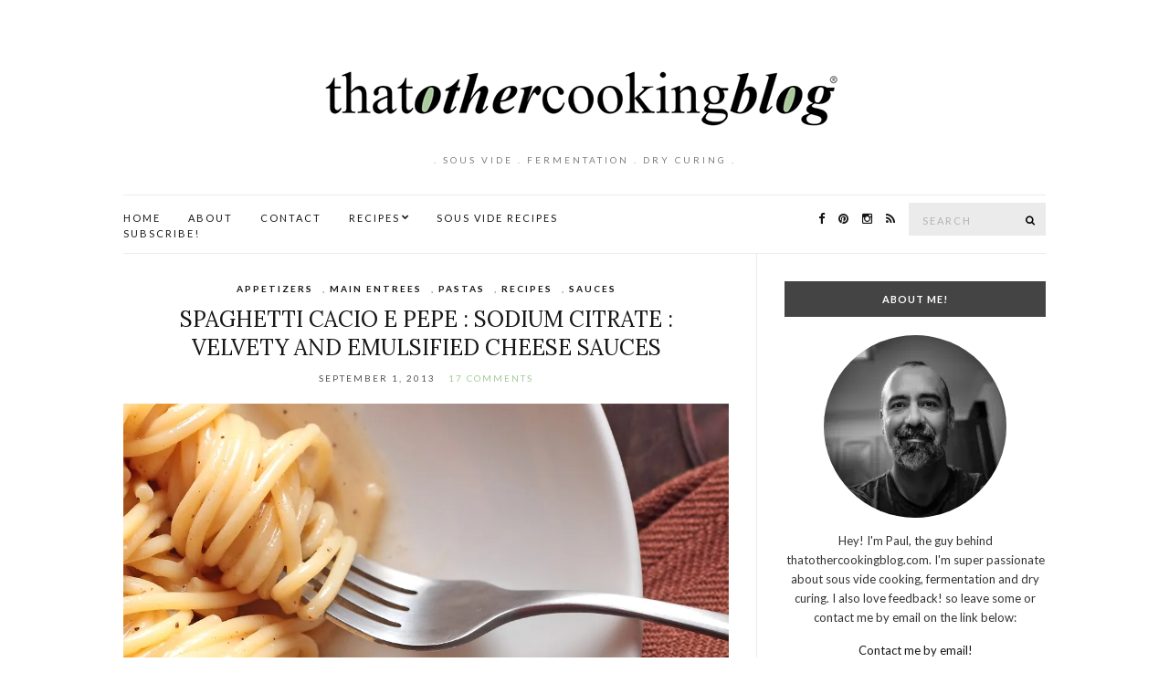

--- FILE ---
content_type: text/html; charset=UTF-8
request_url: https://thatothercookingblog.com/tag/cheese-sauce/
body_size: 91720
content:
<!doctype html>
<html lang="en-US">
<head>
	<meta charset="UTF-8">
	<meta name="viewport" content="width=device-width, initial-scale=1">
	<link rel="pingback" href="https://thatothercookingblog.com/xmlrpc.php">

	<meta name='robots' content='index, follow, max-image-preview:large, max-snippet:-1, max-video-preview:-1' />

	<!-- This site is optimized with the Yoast SEO plugin v26.8 - https://yoast.com/product/yoast-seo-wordpress/ -->
	<title>cheese sauce Archives - thatOtherCookingBlog</title>
	<link rel="canonical" href="https://thatothercookingblog.com/tag/cheese-sauce/" />
	<meta property="og:locale" content="en_US" />
	<meta property="og:type" content="article" />
	<meta property="og:title" content="cheese sauce Archives - thatOtherCookingBlog" />
	<meta property="og:url" content="https://thatothercookingblog.com/tag/cheese-sauce/" />
	<meta property="og:site_name" content="thatOtherCookingBlog" />
	<meta name="twitter:card" content="summary_large_image" />
	<meta name="twitter:site" content="@thatothercook" />
	<script type="application/ld+json" class="yoast-schema-graph">{"@context":"https://schema.org","@graph":[{"@type":"CollectionPage","@id":"https://thatothercookingblog.com/tag/cheese-sauce/","url":"https://thatothercookingblog.com/tag/cheese-sauce/","name":"cheese sauce Archives - thatOtherCookingBlog","isPartOf":{"@id":"https://thatothercookingblog.com/#website"},"primaryImageOfPage":{"@id":"https://thatothercookingblog.com/tag/cheese-sauce/#primaryimage"},"image":{"@id":"https://thatothercookingblog.com/tag/cheese-sauce/#primaryimage"},"thumbnailUrl":"https://i0.wp.com/thatothercookingblog.com/wp-content/uploads/2013/08/img_7551_cc_cc_rs.jpg?fit=1024%2C1434&ssl=1","breadcrumb":{"@id":"https://thatothercookingblog.com/tag/cheese-sauce/#breadcrumb"},"inLanguage":"en-US"},{"@type":"ImageObject","inLanguage":"en-US","@id":"https://thatothercookingblog.com/tag/cheese-sauce/#primaryimage","url":"https://i0.wp.com/thatothercookingblog.com/wp-content/uploads/2013/08/img_7551_cc_cc_rs.jpg?fit=1024%2C1434&ssl=1","contentUrl":"https://i0.wp.com/thatothercookingblog.com/wp-content/uploads/2013/08/img_7551_cc_cc_rs.jpg?fit=1024%2C1434&ssl=1","width":1024,"height":1434,"caption":"Spaghetti Cacio e Pepe"},{"@type":"BreadcrumbList","@id":"https://thatothercookingblog.com/tag/cheese-sauce/#breadcrumb","itemListElement":[{"@type":"ListItem","position":1,"name":"Home","item":"https://thatothercookingblog.com/"},{"@type":"ListItem","position":2,"name":"cheese sauce"}]},{"@type":"WebSite","@id":"https://thatothercookingblog.com/#website","url":"https://thatothercookingblog.com/","name":"thatOtherCookingBlog","description":". sous vide  . fermentation . dry curing .","publisher":{"@id":"https://thatothercookingblog.com/#/schema/person/144286219f95b896b4fa14bf72e7fadc"},"potentialAction":[{"@type":"SearchAction","target":{"@type":"EntryPoint","urlTemplate":"https://thatothercookingblog.com/?s={search_term_string}"},"query-input":{"@type":"PropertyValueSpecification","valueRequired":true,"valueName":"search_term_string"}}],"inLanguage":"en-US"},{"@type":["Person","Organization"],"@id":"https://thatothercookingblog.com/#/schema/person/144286219f95b896b4fa14bf72e7fadc","name":"Paul Palop","image":{"@type":"ImageObject","inLanguage":"en-US","@id":"https://thatothercookingblog.com/#/schema/person/image/","url":"https://i1.wp.com/thatothercookingblog.com/wp-content/uploads/2019/12/image-1.jpg?fit=960%2C960&ssl=1","contentUrl":"https://i1.wp.com/thatothercookingblog.com/wp-content/uploads/2019/12/image-1.jpg?fit=960%2C960&ssl=1","width":960,"height":960,"caption":"Paul Palop"},"logo":{"@id":"https://thatothercookingblog.com/#/schema/person/image/"},"description":"Venezuelan self-trained cook and photographer living in the beautiful state of California. VFX professional by day (and night really, the movie industry doesn't stop). I hope you enjoy the contents of my blog. I'm very passionate about food in general and don't get me started with photography! Drop me a line if you have any questions.","sameAs":["https://thatothercookingblog.com","https://www.facebook.com/thatothercookingblog","https://www.instagram.com/thatothercookingblog/","https://www.pinterest.com/thatothercook/_saved/"]}]}</script>
	<!-- / Yoast SEO plugin. -->


<link rel='dns-prefetch' href='//secure.gravatar.com' />
<link rel='dns-prefetch' href='//stats.wp.com' />
<link rel='dns-prefetch' href='//v0.wordpress.com' />
<link rel='dns-prefetch' href='//jetpack.wordpress.com' />
<link rel='dns-prefetch' href='//s0.wp.com' />
<link rel='dns-prefetch' href='//public-api.wordpress.com' />
<link rel='dns-prefetch' href='//0.gravatar.com' />
<link rel='dns-prefetch' href='//1.gravatar.com' />
<link rel='dns-prefetch' href='//2.gravatar.com' />
<link rel='preconnect' href='//i0.wp.com' />
<link rel="alternate" type="application/rss+xml" title="thatOtherCookingBlog &raquo; Feed" href="https://thatothercookingblog.com/feed/" />
<link rel="alternate" type="application/rss+xml" title="thatOtherCookingBlog &raquo; Comments Feed" href="https://thatothercookingblog.com/comments/feed/" />
<link rel="alternate" type="application/rss+xml" title="thatOtherCookingBlog &raquo; cheese sauce Tag Feed" href="https://thatothercookingblog.com/tag/cheese-sauce/feed/" />
		<!-- This site uses the Google Analytics by ExactMetrics plugin v8.11.1 - Using Analytics tracking - https://www.exactmetrics.com/ -->
							<script src="//www.googletagmanager.com/gtag/js?id=G-FLWVT7TBGL"  data-cfasync="false" data-wpfc-render="false" type="text/javascript" async></script>
			<script data-cfasync="false" data-wpfc-render="false" type="text/javascript">
				var em_version = '8.11.1';
				var em_track_user = true;
				var em_no_track_reason = '';
								var ExactMetricsDefaultLocations = {"page_location":"https:\/\/thatothercookingblog.com\/tag\/cheese-sauce\/"};
								if ( typeof ExactMetricsPrivacyGuardFilter === 'function' ) {
					var ExactMetricsLocations = (typeof ExactMetricsExcludeQuery === 'object') ? ExactMetricsPrivacyGuardFilter( ExactMetricsExcludeQuery ) : ExactMetricsPrivacyGuardFilter( ExactMetricsDefaultLocations );
				} else {
					var ExactMetricsLocations = (typeof ExactMetricsExcludeQuery === 'object') ? ExactMetricsExcludeQuery : ExactMetricsDefaultLocations;
				}

								var disableStrs = [
										'ga-disable-G-FLWVT7TBGL',
									];

				/* Function to detect opted out users */
				function __gtagTrackerIsOptedOut() {
					for (var index = 0; index < disableStrs.length; index++) {
						if (document.cookie.indexOf(disableStrs[index] + '=true') > -1) {
							return true;
						}
					}

					return false;
				}

				/* Disable tracking if the opt-out cookie exists. */
				if (__gtagTrackerIsOptedOut()) {
					for (var index = 0; index < disableStrs.length; index++) {
						window[disableStrs[index]] = true;
					}
				}

				/* Opt-out function */
				function __gtagTrackerOptout() {
					for (var index = 0; index < disableStrs.length; index++) {
						document.cookie = disableStrs[index] + '=true; expires=Thu, 31 Dec 2099 23:59:59 UTC; path=/';
						window[disableStrs[index]] = true;
					}
				}

				if ('undefined' === typeof gaOptout) {
					function gaOptout() {
						__gtagTrackerOptout();
					}
				}
								window.dataLayer = window.dataLayer || [];

				window.ExactMetricsDualTracker = {
					helpers: {},
					trackers: {},
				};
				if (em_track_user) {
					function __gtagDataLayer() {
						dataLayer.push(arguments);
					}

					function __gtagTracker(type, name, parameters) {
						if (!parameters) {
							parameters = {};
						}

						if (parameters.send_to) {
							__gtagDataLayer.apply(null, arguments);
							return;
						}

						if (type === 'event') {
														parameters.send_to = exactmetrics_frontend.v4_id;
							var hookName = name;
							if (typeof parameters['event_category'] !== 'undefined') {
								hookName = parameters['event_category'] + ':' + name;
							}

							if (typeof ExactMetricsDualTracker.trackers[hookName] !== 'undefined') {
								ExactMetricsDualTracker.trackers[hookName](parameters);
							} else {
								__gtagDataLayer('event', name, parameters);
							}
							
						} else {
							__gtagDataLayer.apply(null, arguments);
						}
					}

					__gtagTracker('js', new Date());
					__gtagTracker('set', {
						'developer_id.dNDMyYj': true,
											});
					if ( ExactMetricsLocations.page_location ) {
						__gtagTracker('set', ExactMetricsLocations);
					}
										__gtagTracker('config', 'G-FLWVT7TBGL', {"forceSSL":"true"} );
										window.gtag = __gtagTracker;										(function () {
						/* https://developers.google.com/analytics/devguides/collection/analyticsjs/ */
						/* ga and __gaTracker compatibility shim. */
						var noopfn = function () {
							return null;
						};
						var newtracker = function () {
							return new Tracker();
						};
						var Tracker = function () {
							return null;
						};
						var p = Tracker.prototype;
						p.get = noopfn;
						p.set = noopfn;
						p.send = function () {
							var args = Array.prototype.slice.call(arguments);
							args.unshift('send');
							__gaTracker.apply(null, args);
						};
						var __gaTracker = function () {
							var len = arguments.length;
							if (len === 0) {
								return;
							}
							var f = arguments[len - 1];
							if (typeof f !== 'object' || f === null || typeof f.hitCallback !== 'function') {
								if ('send' === arguments[0]) {
									var hitConverted, hitObject = false, action;
									if ('event' === arguments[1]) {
										if ('undefined' !== typeof arguments[3]) {
											hitObject = {
												'eventAction': arguments[3],
												'eventCategory': arguments[2],
												'eventLabel': arguments[4],
												'value': arguments[5] ? arguments[5] : 1,
											}
										}
									}
									if ('pageview' === arguments[1]) {
										if ('undefined' !== typeof arguments[2]) {
											hitObject = {
												'eventAction': 'page_view',
												'page_path': arguments[2],
											}
										}
									}
									if (typeof arguments[2] === 'object') {
										hitObject = arguments[2];
									}
									if (typeof arguments[5] === 'object') {
										Object.assign(hitObject, arguments[5]);
									}
									if ('undefined' !== typeof arguments[1].hitType) {
										hitObject = arguments[1];
										if ('pageview' === hitObject.hitType) {
											hitObject.eventAction = 'page_view';
										}
									}
									if (hitObject) {
										action = 'timing' === arguments[1].hitType ? 'timing_complete' : hitObject.eventAction;
										hitConverted = mapArgs(hitObject);
										__gtagTracker('event', action, hitConverted);
									}
								}
								return;
							}

							function mapArgs(args) {
								var arg, hit = {};
								var gaMap = {
									'eventCategory': 'event_category',
									'eventAction': 'event_action',
									'eventLabel': 'event_label',
									'eventValue': 'event_value',
									'nonInteraction': 'non_interaction',
									'timingCategory': 'event_category',
									'timingVar': 'name',
									'timingValue': 'value',
									'timingLabel': 'event_label',
									'page': 'page_path',
									'location': 'page_location',
									'title': 'page_title',
									'referrer' : 'page_referrer',
								};
								for (arg in args) {
																		if (!(!args.hasOwnProperty(arg) || !gaMap.hasOwnProperty(arg))) {
										hit[gaMap[arg]] = args[arg];
									} else {
										hit[arg] = args[arg];
									}
								}
								return hit;
							}

							try {
								f.hitCallback();
							} catch (ex) {
							}
						};
						__gaTracker.create = newtracker;
						__gaTracker.getByName = newtracker;
						__gaTracker.getAll = function () {
							return [];
						};
						__gaTracker.remove = noopfn;
						__gaTracker.loaded = true;
						window['__gaTracker'] = __gaTracker;
					})();
									} else {
										console.log("");
					(function () {
						function __gtagTracker() {
							return null;
						}

						window['__gtagTracker'] = __gtagTracker;
						window['gtag'] = __gtagTracker;
					})();
									}
			</script>
							<!-- / Google Analytics by ExactMetrics -->
				<!-- This site uses the Google Analytics by MonsterInsights plugin v9.11.1 - Using Analytics tracking - https://www.monsterinsights.com/ -->
							<script src="//www.googletagmanager.com/gtag/js?id=G-FLWVT7TBGL"  data-cfasync="false" data-wpfc-render="false" type="text/javascript" async></script>
			<script data-cfasync="false" data-wpfc-render="false" type="text/javascript">
				var mi_version = '9.11.1';
				var mi_track_user = true;
				var mi_no_track_reason = '';
								var MonsterInsightsDefaultLocations = {"page_location":"https:\/\/thatothercookingblog.com\/tag\/cheese-sauce\/"};
								if ( typeof MonsterInsightsPrivacyGuardFilter === 'function' ) {
					var MonsterInsightsLocations = (typeof MonsterInsightsExcludeQuery === 'object') ? MonsterInsightsPrivacyGuardFilter( MonsterInsightsExcludeQuery ) : MonsterInsightsPrivacyGuardFilter( MonsterInsightsDefaultLocations );
				} else {
					var MonsterInsightsLocations = (typeof MonsterInsightsExcludeQuery === 'object') ? MonsterInsightsExcludeQuery : MonsterInsightsDefaultLocations;
				}

								var disableStrs = [
										'ga-disable-G-FLWVT7TBGL',
									];

				/* Function to detect opted out users */
				function __gtagTrackerIsOptedOut() {
					for (var index = 0; index < disableStrs.length; index++) {
						if (document.cookie.indexOf(disableStrs[index] + '=true') > -1) {
							return true;
						}
					}

					return false;
				}

				/* Disable tracking if the opt-out cookie exists. */
				if (__gtagTrackerIsOptedOut()) {
					for (var index = 0; index < disableStrs.length; index++) {
						window[disableStrs[index]] = true;
					}
				}

				/* Opt-out function */
				function __gtagTrackerOptout() {
					for (var index = 0; index < disableStrs.length; index++) {
						document.cookie = disableStrs[index] + '=true; expires=Thu, 31 Dec 2099 23:59:59 UTC; path=/';
						window[disableStrs[index]] = true;
					}
				}

				if ('undefined' === typeof gaOptout) {
					function gaOptout() {
						__gtagTrackerOptout();
					}
				}
								window.dataLayer = window.dataLayer || [];

				window.MonsterInsightsDualTracker = {
					helpers: {},
					trackers: {},
				};
				if (mi_track_user) {
					function __gtagDataLayer() {
						dataLayer.push(arguments);
					}

					function __gtagTracker(type, name, parameters) {
						if (!parameters) {
							parameters = {};
						}

						if (parameters.send_to) {
							__gtagDataLayer.apply(null, arguments);
							return;
						}

						if (type === 'event') {
														parameters.send_to = monsterinsights_frontend.v4_id;
							var hookName = name;
							if (typeof parameters['event_category'] !== 'undefined') {
								hookName = parameters['event_category'] + ':' + name;
							}

							if (typeof MonsterInsightsDualTracker.trackers[hookName] !== 'undefined') {
								MonsterInsightsDualTracker.trackers[hookName](parameters);
							} else {
								__gtagDataLayer('event', name, parameters);
							}
							
						} else {
							__gtagDataLayer.apply(null, arguments);
						}
					}

					__gtagTracker('js', new Date());
					__gtagTracker('set', {
						'developer_id.dZGIzZG': true,
											});
					if ( MonsterInsightsLocations.page_location ) {
						__gtagTracker('set', MonsterInsightsLocations);
					}
										__gtagTracker('config', 'G-FLWVT7TBGL', {"forceSSL":"true","link_attribution":"true"} );
										window.gtag = __gtagTracker;										(function () {
						/* https://developers.google.com/analytics/devguides/collection/analyticsjs/ */
						/* ga and __gaTracker compatibility shim. */
						var noopfn = function () {
							return null;
						};
						var newtracker = function () {
							return new Tracker();
						};
						var Tracker = function () {
							return null;
						};
						var p = Tracker.prototype;
						p.get = noopfn;
						p.set = noopfn;
						p.send = function () {
							var args = Array.prototype.slice.call(arguments);
							args.unshift('send');
							__gaTracker.apply(null, args);
						};
						var __gaTracker = function () {
							var len = arguments.length;
							if (len === 0) {
								return;
							}
							var f = arguments[len - 1];
							if (typeof f !== 'object' || f === null || typeof f.hitCallback !== 'function') {
								if ('send' === arguments[0]) {
									var hitConverted, hitObject = false, action;
									if ('event' === arguments[1]) {
										if ('undefined' !== typeof arguments[3]) {
											hitObject = {
												'eventAction': arguments[3],
												'eventCategory': arguments[2],
												'eventLabel': arguments[4],
												'value': arguments[5] ? arguments[5] : 1,
											}
										}
									}
									if ('pageview' === arguments[1]) {
										if ('undefined' !== typeof arguments[2]) {
											hitObject = {
												'eventAction': 'page_view',
												'page_path': arguments[2],
											}
										}
									}
									if (typeof arguments[2] === 'object') {
										hitObject = arguments[2];
									}
									if (typeof arguments[5] === 'object') {
										Object.assign(hitObject, arguments[5]);
									}
									if ('undefined' !== typeof arguments[1].hitType) {
										hitObject = arguments[1];
										if ('pageview' === hitObject.hitType) {
											hitObject.eventAction = 'page_view';
										}
									}
									if (hitObject) {
										action = 'timing' === arguments[1].hitType ? 'timing_complete' : hitObject.eventAction;
										hitConverted = mapArgs(hitObject);
										__gtagTracker('event', action, hitConverted);
									}
								}
								return;
							}

							function mapArgs(args) {
								var arg, hit = {};
								var gaMap = {
									'eventCategory': 'event_category',
									'eventAction': 'event_action',
									'eventLabel': 'event_label',
									'eventValue': 'event_value',
									'nonInteraction': 'non_interaction',
									'timingCategory': 'event_category',
									'timingVar': 'name',
									'timingValue': 'value',
									'timingLabel': 'event_label',
									'page': 'page_path',
									'location': 'page_location',
									'title': 'page_title',
									'referrer' : 'page_referrer',
								};
								for (arg in args) {
																		if (!(!args.hasOwnProperty(arg) || !gaMap.hasOwnProperty(arg))) {
										hit[gaMap[arg]] = args[arg];
									} else {
										hit[arg] = args[arg];
									}
								}
								return hit;
							}

							try {
								f.hitCallback();
							} catch (ex) {
							}
						};
						__gaTracker.create = newtracker;
						__gaTracker.getByName = newtracker;
						__gaTracker.getAll = function () {
							return [];
						};
						__gaTracker.remove = noopfn;
						__gaTracker.loaded = true;
						window['__gaTracker'] = __gaTracker;
					})();
									} else {
										console.log("");
					(function () {
						function __gtagTracker() {
							return null;
						}

						window['__gtagTracker'] = __gtagTracker;
						window['gtag'] = __gtagTracker;
					})();
									}
			</script>
							<!-- / Google Analytics by MonsterInsights -->
		<style id='wp-img-auto-sizes-contain-inline-css' type='text/css'>
img:is([sizes=auto i],[sizes^="auto," i]){contain-intrinsic-size:3000px 1500px}
/*# sourceURL=wp-img-auto-sizes-contain-inline-css */
</style>
<style id='wp-emoji-styles-inline-css' type='text/css'>

	img.wp-smiley, img.emoji {
		display: inline !important;
		border: none !important;
		box-shadow: none !important;
		height: 1em !important;
		width: 1em !important;
		margin: 0 0.07em !important;
		vertical-align: -0.1em !important;
		background: none !important;
		padding: 0 !important;
	}
/*# sourceURL=wp-emoji-styles-inline-css */
</style>
<style id='wp-block-library-inline-css' type='text/css'>
:root{--wp-block-synced-color:#7a00df;--wp-block-synced-color--rgb:122,0,223;--wp-bound-block-color:var(--wp-block-synced-color);--wp-editor-canvas-background:#ddd;--wp-admin-theme-color:#007cba;--wp-admin-theme-color--rgb:0,124,186;--wp-admin-theme-color-darker-10:#006ba1;--wp-admin-theme-color-darker-10--rgb:0,107,160.5;--wp-admin-theme-color-darker-20:#005a87;--wp-admin-theme-color-darker-20--rgb:0,90,135;--wp-admin-border-width-focus:2px}@media (min-resolution:192dpi){:root{--wp-admin-border-width-focus:1.5px}}.wp-element-button{cursor:pointer}:root .has-very-light-gray-background-color{background-color:#eee}:root .has-very-dark-gray-background-color{background-color:#313131}:root .has-very-light-gray-color{color:#eee}:root .has-very-dark-gray-color{color:#313131}:root .has-vivid-green-cyan-to-vivid-cyan-blue-gradient-background{background:linear-gradient(135deg,#00d084,#0693e3)}:root .has-purple-crush-gradient-background{background:linear-gradient(135deg,#34e2e4,#4721fb 50%,#ab1dfe)}:root .has-hazy-dawn-gradient-background{background:linear-gradient(135deg,#faaca8,#dad0ec)}:root .has-subdued-olive-gradient-background{background:linear-gradient(135deg,#fafae1,#67a671)}:root .has-atomic-cream-gradient-background{background:linear-gradient(135deg,#fdd79a,#004a59)}:root .has-nightshade-gradient-background{background:linear-gradient(135deg,#330968,#31cdcf)}:root .has-midnight-gradient-background{background:linear-gradient(135deg,#020381,#2874fc)}:root{--wp--preset--font-size--normal:16px;--wp--preset--font-size--huge:42px}.has-regular-font-size{font-size:1em}.has-larger-font-size{font-size:2.625em}.has-normal-font-size{font-size:var(--wp--preset--font-size--normal)}.has-huge-font-size{font-size:var(--wp--preset--font-size--huge)}.has-text-align-center{text-align:center}.has-text-align-left{text-align:left}.has-text-align-right{text-align:right}.has-fit-text{white-space:nowrap!important}#end-resizable-editor-section{display:none}.aligncenter{clear:both}.items-justified-left{justify-content:flex-start}.items-justified-center{justify-content:center}.items-justified-right{justify-content:flex-end}.items-justified-space-between{justify-content:space-between}.screen-reader-text{border:0;clip-path:inset(50%);height:1px;margin:-1px;overflow:hidden;padding:0;position:absolute;width:1px;word-wrap:normal!important}.screen-reader-text:focus{background-color:#ddd;clip-path:none;color:#444;display:block;font-size:1em;height:auto;left:5px;line-height:normal;padding:15px 23px 14px;text-decoration:none;top:5px;width:auto;z-index:100000}html :where(.has-border-color){border-style:solid}html :where([style*=border-top-color]){border-top-style:solid}html :where([style*=border-right-color]){border-right-style:solid}html :where([style*=border-bottom-color]){border-bottom-style:solid}html :where([style*=border-left-color]){border-left-style:solid}html :where([style*=border-width]){border-style:solid}html :where([style*=border-top-width]){border-top-style:solid}html :where([style*=border-right-width]){border-right-style:solid}html :where([style*=border-bottom-width]){border-bottom-style:solid}html :where([style*=border-left-width]){border-left-style:solid}html :where(img[class*=wp-image-]){height:auto;max-width:100%}:where(figure){margin:0 0 1em}html :where(.is-position-sticky){--wp-admin--admin-bar--position-offset:var(--wp-admin--admin-bar--height,0px)}@media screen and (max-width:600px){html :where(.is-position-sticky){--wp-admin--admin-bar--position-offset:0px}}

/*# sourceURL=wp-block-library-inline-css */
</style><style id='global-styles-inline-css' type='text/css'>
:root{--wp--preset--aspect-ratio--square: 1;--wp--preset--aspect-ratio--4-3: 4/3;--wp--preset--aspect-ratio--3-4: 3/4;--wp--preset--aspect-ratio--3-2: 3/2;--wp--preset--aspect-ratio--2-3: 2/3;--wp--preset--aspect-ratio--16-9: 16/9;--wp--preset--aspect-ratio--9-16: 9/16;--wp--preset--color--black: #000000;--wp--preset--color--cyan-bluish-gray: #abb8c3;--wp--preset--color--white: #ffffff;--wp--preset--color--pale-pink: #f78da7;--wp--preset--color--vivid-red: #cf2e2e;--wp--preset--color--luminous-vivid-orange: #ff6900;--wp--preset--color--luminous-vivid-amber: #fcb900;--wp--preset--color--light-green-cyan: #7bdcb5;--wp--preset--color--vivid-green-cyan: #00d084;--wp--preset--color--pale-cyan-blue: #8ed1fc;--wp--preset--color--vivid-cyan-blue: #0693e3;--wp--preset--color--vivid-purple: #9b51e0;--wp--preset--gradient--vivid-cyan-blue-to-vivid-purple: linear-gradient(135deg,rgb(6,147,227) 0%,rgb(155,81,224) 100%);--wp--preset--gradient--light-green-cyan-to-vivid-green-cyan: linear-gradient(135deg,rgb(122,220,180) 0%,rgb(0,208,130) 100%);--wp--preset--gradient--luminous-vivid-amber-to-luminous-vivid-orange: linear-gradient(135deg,rgb(252,185,0) 0%,rgb(255,105,0) 100%);--wp--preset--gradient--luminous-vivid-orange-to-vivid-red: linear-gradient(135deg,rgb(255,105,0) 0%,rgb(207,46,46) 100%);--wp--preset--gradient--very-light-gray-to-cyan-bluish-gray: linear-gradient(135deg,rgb(238,238,238) 0%,rgb(169,184,195) 100%);--wp--preset--gradient--cool-to-warm-spectrum: linear-gradient(135deg,rgb(74,234,220) 0%,rgb(151,120,209) 20%,rgb(207,42,186) 40%,rgb(238,44,130) 60%,rgb(251,105,98) 80%,rgb(254,248,76) 100%);--wp--preset--gradient--blush-light-purple: linear-gradient(135deg,rgb(255,206,236) 0%,rgb(152,150,240) 100%);--wp--preset--gradient--blush-bordeaux: linear-gradient(135deg,rgb(254,205,165) 0%,rgb(254,45,45) 50%,rgb(107,0,62) 100%);--wp--preset--gradient--luminous-dusk: linear-gradient(135deg,rgb(255,203,112) 0%,rgb(199,81,192) 50%,rgb(65,88,208) 100%);--wp--preset--gradient--pale-ocean: linear-gradient(135deg,rgb(255,245,203) 0%,rgb(182,227,212) 50%,rgb(51,167,181) 100%);--wp--preset--gradient--electric-grass: linear-gradient(135deg,rgb(202,248,128) 0%,rgb(113,206,126) 100%);--wp--preset--gradient--midnight: linear-gradient(135deg,rgb(2,3,129) 0%,rgb(40,116,252) 100%);--wp--preset--font-size--small: 13px;--wp--preset--font-size--medium: 20px;--wp--preset--font-size--large: 36px;--wp--preset--font-size--x-large: 42px;--wp--preset--spacing--20: 0.44rem;--wp--preset--spacing--30: 0.67rem;--wp--preset--spacing--40: 1rem;--wp--preset--spacing--50: 1.5rem;--wp--preset--spacing--60: 2.25rem;--wp--preset--spacing--70: 3.38rem;--wp--preset--spacing--80: 5.06rem;--wp--preset--shadow--natural: 6px 6px 9px rgba(0, 0, 0, 0.2);--wp--preset--shadow--deep: 12px 12px 50px rgba(0, 0, 0, 0.4);--wp--preset--shadow--sharp: 6px 6px 0px rgba(0, 0, 0, 0.2);--wp--preset--shadow--outlined: 6px 6px 0px -3px rgb(255, 255, 255), 6px 6px rgb(0, 0, 0);--wp--preset--shadow--crisp: 6px 6px 0px rgb(0, 0, 0);}:where(.is-layout-flex){gap: 0.5em;}:where(.is-layout-grid){gap: 0.5em;}body .is-layout-flex{display: flex;}.is-layout-flex{flex-wrap: wrap;align-items: center;}.is-layout-flex > :is(*, div){margin: 0;}body .is-layout-grid{display: grid;}.is-layout-grid > :is(*, div){margin: 0;}:where(.wp-block-columns.is-layout-flex){gap: 2em;}:where(.wp-block-columns.is-layout-grid){gap: 2em;}:where(.wp-block-post-template.is-layout-flex){gap: 1.25em;}:where(.wp-block-post-template.is-layout-grid){gap: 1.25em;}.has-black-color{color: var(--wp--preset--color--black) !important;}.has-cyan-bluish-gray-color{color: var(--wp--preset--color--cyan-bluish-gray) !important;}.has-white-color{color: var(--wp--preset--color--white) !important;}.has-pale-pink-color{color: var(--wp--preset--color--pale-pink) !important;}.has-vivid-red-color{color: var(--wp--preset--color--vivid-red) !important;}.has-luminous-vivid-orange-color{color: var(--wp--preset--color--luminous-vivid-orange) !important;}.has-luminous-vivid-amber-color{color: var(--wp--preset--color--luminous-vivid-amber) !important;}.has-light-green-cyan-color{color: var(--wp--preset--color--light-green-cyan) !important;}.has-vivid-green-cyan-color{color: var(--wp--preset--color--vivid-green-cyan) !important;}.has-pale-cyan-blue-color{color: var(--wp--preset--color--pale-cyan-blue) !important;}.has-vivid-cyan-blue-color{color: var(--wp--preset--color--vivid-cyan-blue) !important;}.has-vivid-purple-color{color: var(--wp--preset--color--vivid-purple) !important;}.has-black-background-color{background-color: var(--wp--preset--color--black) !important;}.has-cyan-bluish-gray-background-color{background-color: var(--wp--preset--color--cyan-bluish-gray) !important;}.has-white-background-color{background-color: var(--wp--preset--color--white) !important;}.has-pale-pink-background-color{background-color: var(--wp--preset--color--pale-pink) !important;}.has-vivid-red-background-color{background-color: var(--wp--preset--color--vivid-red) !important;}.has-luminous-vivid-orange-background-color{background-color: var(--wp--preset--color--luminous-vivid-orange) !important;}.has-luminous-vivid-amber-background-color{background-color: var(--wp--preset--color--luminous-vivid-amber) !important;}.has-light-green-cyan-background-color{background-color: var(--wp--preset--color--light-green-cyan) !important;}.has-vivid-green-cyan-background-color{background-color: var(--wp--preset--color--vivid-green-cyan) !important;}.has-pale-cyan-blue-background-color{background-color: var(--wp--preset--color--pale-cyan-blue) !important;}.has-vivid-cyan-blue-background-color{background-color: var(--wp--preset--color--vivid-cyan-blue) !important;}.has-vivid-purple-background-color{background-color: var(--wp--preset--color--vivid-purple) !important;}.has-black-border-color{border-color: var(--wp--preset--color--black) !important;}.has-cyan-bluish-gray-border-color{border-color: var(--wp--preset--color--cyan-bluish-gray) !important;}.has-white-border-color{border-color: var(--wp--preset--color--white) !important;}.has-pale-pink-border-color{border-color: var(--wp--preset--color--pale-pink) !important;}.has-vivid-red-border-color{border-color: var(--wp--preset--color--vivid-red) !important;}.has-luminous-vivid-orange-border-color{border-color: var(--wp--preset--color--luminous-vivid-orange) !important;}.has-luminous-vivid-amber-border-color{border-color: var(--wp--preset--color--luminous-vivid-amber) !important;}.has-light-green-cyan-border-color{border-color: var(--wp--preset--color--light-green-cyan) !important;}.has-vivid-green-cyan-border-color{border-color: var(--wp--preset--color--vivid-green-cyan) !important;}.has-pale-cyan-blue-border-color{border-color: var(--wp--preset--color--pale-cyan-blue) !important;}.has-vivid-cyan-blue-border-color{border-color: var(--wp--preset--color--vivid-cyan-blue) !important;}.has-vivid-purple-border-color{border-color: var(--wp--preset--color--vivid-purple) !important;}.has-vivid-cyan-blue-to-vivid-purple-gradient-background{background: var(--wp--preset--gradient--vivid-cyan-blue-to-vivid-purple) !important;}.has-light-green-cyan-to-vivid-green-cyan-gradient-background{background: var(--wp--preset--gradient--light-green-cyan-to-vivid-green-cyan) !important;}.has-luminous-vivid-amber-to-luminous-vivid-orange-gradient-background{background: var(--wp--preset--gradient--luminous-vivid-amber-to-luminous-vivid-orange) !important;}.has-luminous-vivid-orange-to-vivid-red-gradient-background{background: var(--wp--preset--gradient--luminous-vivid-orange-to-vivid-red) !important;}.has-very-light-gray-to-cyan-bluish-gray-gradient-background{background: var(--wp--preset--gradient--very-light-gray-to-cyan-bluish-gray) !important;}.has-cool-to-warm-spectrum-gradient-background{background: var(--wp--preset--gradient--cool-to-warm-spectrum) !important;}.has-blush-light-purple-gradient-background{background: var(--wp--preset--gradient--blush-light-purple) !important;}.has-blush-bordeaux-gradient-background{background: var(--wp--preset--gradient--blush-bordeaux) !important;}.has-luminous-dusk-gradient-background{background: var(--wp--preset--gradient--luminous-dusk) !important;}.has-pale-ocean-gradient-background{background: var(--wp--preset--gradient--pale-ocean) !important;}.has-electric-grass-gradient-background{background: var(--wp--preset--gradient--electric-grass) !important;}.has-midnight-gradient-background{background: var(--wp--preset--gradient--midnight) !important;}.has-small-font-size{font-size: var(--wp--preset--font-size--small) !important;}.has-medium-font-size{font-size: var(--wp--preset--font-size--medium) !important;}.has-large-font-size{font-size: var(--wp--preset--font-size--large) !important;}.has-x-large-font-size{font-size: var(--wp--preset--font-size--x-large) !important;}
/*# sourceURL=global-styles-inline-css */
</style>

<style id='classic-theme-styles-inline-css' type='text/css'>
/*! This file is auto-generated */
.wp-block-button__link{color:#fff;background-color:#32373c;border-radius:9999px;box-shadow:none;text-decoration:none;padding:calc(.667em + 2px) calc(1.333em + 2px);font-size:1.125em}.wp-block-file__button{background:#32373c;color:#fff;text-decoration:none}
/*# sourceURL=/wp-includes/css/classic-themes.min.css */
</style>
<link rel='stylesheet' id='header-footer-custom-html-css' href='https://thatothercookingblog.com/wp-content/plugins/header-footer-custom-html/public/css/header-footer-custom-html-public.css?ver=2.0.2' type='text/css' media='all' />
<style id='header-footer-custom-html-inline-css' type='text/css'>
.hfch-header{background-color:#FFA500;}  .hfch-footer{background-color:#FFA500;}  
/*# sourceURL=header-footer-custom-html-inline-css */
</style>
<link rel='stylesheet' id='jpibfi-style-css' href='https://thatothercookingblog.com/wp-content/plugins/jquery-pin-it-button-for-images/css/client.css?ver=3.0.6' type='text/css' media='all' />
<link rel='stylesheet' id='yumprint-recipe-theme-layout-css' href='https://thatothercookingblog.com/wp-content/plugins/recipe-card/css/layout.css?ver=6.9' type='text/css' media='all' />
<link rel='stylesheet' id='ci-google-font-css' href='//fonts.googleapis.com/css?family=Lora%3A400%2C700%2C400italic%2C700italic%7CLato%3A400%2C400italic%2C700%2C700italic&#038;ver=6.9' type='text/css' media='all' />
<link rel='stylesheet' id='ci-base-css' href='https://thatothercookingblog.com/wp-content/themes/olsen/css/base.css?ver=1.3' type='text/css' media='all' />
<link rel='stylesheet' id='font-awesome-css' href='https://thatothercookingblog.com/wp-content/themes/olsen/css/font-awesome.css?ver=4.6.1' type='text/css' media='all' />
<link rel='stylesheet' id='magnific-css' href='https://thatothercookingblog.com/wp-content/themes/olsen/css/magnific.css?ver=1.0.0' type='text/css' media='all' />
<link rel='stylesheet' id='slick-css' href='https://thatothercookingblog.com/wp-content/themes/olsen/css/slick.css?ver=1.5.7' type='text/css' media='all' />
<link rel='stylesheet' id='mmenu-css' href='https://thatothercookingblog.com/wp-content/themes/olsen/css/mmenu.css?ver=5.2.0' type='text/css' media='all' />
<link rel='stylesheet' id='justifiedGallery-css' href='https://thatothercookingblog.com/wp-content/themes/olsen/css/justifiedGallery.min.css?ver=3.6.0' type='text/css' media='all' />
<link rel='stylesheet' id='ci-style-css' href='https://thatothercookingblog.com/wp-content/themes/olsen/style.css?ver=1.3' type='text/css' media='all' />
<link rel='stylesheet' id='newsletter-css' href='https://thatothercookingblog.com/wp-content/plugins/newsletter/style.css?ver=9.1.1' type='text/css' media='all' />
<script type="text/javascript" src="https://thatothercookingblog.com/wp-content/plugins/google-analytics-dashboard-for-wp/assets/js/frontend-gtag.min.js?ver=8.11.1" id="exactmetrics-frontend-script-js" async="async" data-wp-strategy="async"></script>
<script data-cfasync="false" data-wpfc-render="false" type="text/javascript" id='exactmetrics-frontend-script-js-extra'>/* <![CDATA[ */
var exactmetrics_frontend = {"js_events_tracking":"true","download_extensions":"zip,mp3,mpeg,pdf,docx,pptx,xlsx,rar","inbound_paths":"[{\"path\":\"\\\/go\\\/\",\"label\":\"affiliate\"},{\"path\":\"\\\/recommend\\\/\",\"label\":\"affiliate\"},{\"path\":\"\\\/recommends\\\/\",\"label\":\"affiliate\"}]","home_url":"https:\/\/thatothercookingblog.com","hash_tracking":"false","v4_id":"G-FLWVT7TBGL"};/* ]]> */
</script>
<script type="text/javascript" src="https://thatothercookingblog.com/wp-content/plugins/google-analytics-for-wordpress/assets/js/frontend-gtag.min.js?ver=9.11.1" id="monsterinsights-frontend-script-js" async="async" data-wp-strategy="async"></script>
<script data-cfasync="false" data-wpfc-render="false" type="text/javascript" id='monsterinsights-frontend-script-js-extra'>/* <![CDATA[ */
var monsterinsights_frontend = {"js_events_tracking":"true","download_extensions":"doc,pdf,ppt,zip,xls,docx,pptx,xlsx","inbound_paths":"[{\"path\":\"\\\/go\\\/\",\"label\":\"affiliate\"},{\"path\":\"\\\/recommend\\\/\",\"label\":\"affiliate\"},{\"path\":\"\\\/recommends\\\/\",\"label\":\"affiliate\"}]","home_url":"https:\/\/thatothercookingblog.com","hash_tracking":"false","v4_id":"G-FLWVT7TBGL"};/* ]]> */
</script>
<script type="text/javascript" src="https://thatothercookingblog.com/wp-includes/js/jquery/jquery.min.js?ver=3.7.1" id="jquery-core-js"></script>
<script type="text/javascript" src="https://thatothercookingblog.com/wp-includes/js/jquery/jquery-migrate.min.js?ver=3.4.1" id="jquery-migrate-js"></script>
<script type="text/javascript" src="https://thatothercookingblog.com/wp-content/plugins/header-footer-custom-html/public/js/header-footer-custom-html-public.js?ver=2.0.2" id="header-footer-custom-html-js"></script>
<script type="text/javascript" src="https://thatothercookingblog.com/wp-content/plugins/recipe-card/js/post.js?ver=6.9" id="yumprint-recipe-post-js"></script>
<script type="text/javascript" src="https://thatothercookingblog.com/wp-content/themes/olsen/js/modernizr.js?ver=2.8.3" id="modernizr-js"></script>
<link rel="https://api.w.org/" href="https://thatothercookingblog.com/wp-json/" /><link rel="alternate" title="JSON" type="application/json" href="https://thatothercookingblog.com/wp-json/wp/v2/tags/198" /><link rel="EditURI" type="application/rsd+xml" title="RSD" href="https://thatothercookingblog.com/xmlrpc.php?rsd" />
<meta name="generator" content="WordPress 6.9" />
<style type="text/css">
	a.pinit-button.custom span {
	background-image: url("https://thatothercookingblog.com/wp-content/uploads/2025/01/pin-it-32.png");	}

	.pinit-hover {
		opacity: 0.8 !important;
		filter: alpha(opacity=80) !important;
	}
	a.pinit-button {
	border-bottom: 0 !important;
	box-shadow: none !important;
	margin-bottom: 0 !important;
}
a.pinit-button::after {
    display: none;
}</style>
		<script type="text/javascript">
	window.yumprintRecipePlugin = "https://thatothercookingblog.com/wp-content/plugins/recipe-card";
	window.yumprintRecipeAjaxUrl = "https://thatothercookingblog.com/wp-admin/admin-ajax.php";
	window.yumprintRecipeUrl = "https://thatothercookingblog.com/";
</script><!--[if lte IE 8]>
<script type="text/javascript">
    window.yumprintRecipeDisabled = true;
</script>
<![endif]-->
<style type="text/css">    .blog-yumprint-recipe .blog-yumprint-recipe-title {
    	color: #414141;
    }
    .blog-yumprint-recipe .blog-yumprint-subheader, .blog-yumprint-recipe .blog-yumprint-infobar-section-title, .blog-yumprint-recipe .blog-yumprint-infobox-section-title, .blog-yumprint-nutrition-section-title {
        color: #414141;
    }
    .blog-yumprint-recipe .blog-yumprint-save, .blog-yumprint-recipe .blog-yumprint-header .blog-yumprint-save a {
    	background-color: #666666;
    	color: #ffffff !important;
    }
    .blog-yumprint-recipe .blog-yumprint-save:hover, .blog-yumprint-recipe .blog-yumprint-header .blog-yumprint-save:hover a {
    	background-color: #808080;
    }
    .blog-yumprint-recipe .blog-yumprint-adapted-link, .blog-yumprint-nutrition-more, .blog-yumprint-report-error {
        color: #666666;
    }
    .blog-yumprint-recipe .blog-yumprint-infobar-section-data, .blog-yumprint-recipe .blog-yumprint-infobox-section-data, .blog-yumprint-recipe .blog-yumprint-adapted, .blog-yumprint-recipe .blog-yumprint-author, .blog-yumprint-recipe .blog-yumprint-serves, .blog-yumprint-nutrition-section-data {
        color: #808080;
    }
    .blog-yumprint-recipe .blog-yumprint-recipe-summary, .blog-yumprint-recipe .blog-yumprint-ingredient-item, .blog-yumprint-recipe .blog-yumprint-method-item, .blog-yumprint-recipe .blog-yumprint-note-item, .blog-yumprint-write-review, .blog-yumprint-nutrition-box {
        color: #414141;
    }
    .blog-yumprint-write-review:hover, .blog-yumprint-nutrition-more:hover, .blog-yumprint-recipe .blog-yumprint-adapted-link:hover {
        color: #808080;
    }
    .blog-yumprint-recipe .blog-yumprint-nutrition-bar:hover .blog-yumprint-nutrition-section-title {
        color: #5a5a5a;
    }
    .blog-yumprint-recipe .blog-yumprint-nutrition-bar:hover .blog-yumprint-nutrition-section-data {
        color: #9a9a9a;
    }

    .blog-yumprint-recipe .blog-yumprint-print {
    	background-color: #bfbfbf;
    	color: #ffffff;
    }
    .blog-yumprint-recipe .blog-yumprint-print:hover {
    	background-color: #d9d9d9;
    }
    .blog-yumprint-recipe {
    	background-color: white;
    	border-color: rgb(220, 220, 220);
    	border-style: solid;
    	border-width: 1px;
    	border-radius: 0px;
    }
    .blog-yumprint-recipe .blog-yumprint-recipe-contents {
    	border-top-color: rgb(220, 220, 220);
    	border-top-width: 1px;
    	border-top-style: solid;
    }
    .blog-yumprint-recipe .blog-yumprint-info-bar, .blog-yumprint-recipe .blog-yumprint-nutrition-bar, .blog-yumprint-nutrition-border {
    	border-top-color: rgb(220, 220, 220);
    	border-top-width: 1px;
    	border-top-style: solid;
    }
    .blog-yumprint-nutrition-line, .blog-yumprint-nutrition-thick-line, .blog-yumprint-nutrition-very-thick-line {
    	border-top-color: rgb(220, 220, 220);
    }
    .blog-yumprint-recipe .blog-yumprint-info-box, .blog-yumprint-nutrition-box {
    	background-color: white;
    	border-color: rgb(220, 220, 220);
    	border-style: solid;
    	border-width: 1px;
    	border-radius: 0px;
    }
    .blog-yumprint-recipe .blog-yumprint-recipe-title {
		font-family: Helvetica Neue,Helvetica,Arial,sans-serif, Helvetica Neue, Helvetica, Tahoma, Sans Serif, Sans;
		font-size: 22px;
		font-weight: normal;
		font-style: normal;
		text-transform: none;
		text-decoration: none;
    }
    .blog-yumprint-recipe .blog-yumprint-subheader {
		font-family: Helvetica Neue,Helvetica,Arial,sans-serif, Helvetica Neue, Helvetica, Tahoma, Sans Serif, Sans;
		font-size: 18px;
		font-weight: normal;
		font-style: normal;
		text-transform: none;
		text-decoration: none;
    }
    .blog-yumprint-recipe .blog-yumprint-recipe-summary, .blog-yumprint-recipe .blog-yumprint-ingredients, .blog-yumprint-recipe .blog-yumprint-methods, .blog-yumprint-recipe .blog-yumprint-notes, .blog-yumprint-write-review, .blog-yumprint-nutrition-box {
		font-family: Helvetica Neue,Helvetica,Arial,sans-serif, Helvetica Neue, Helvetica, Tahoma, Sans Serif, Sans;
		font-size: 14px;
		font-weight: normal;
		font-style: normal;
		text-transform: none;
		text-decoration: none;
    }
    .blog-yumprint-recipe .blog-yumprint-info-bar, .blog-yumprint-recipe .blog-yumprint-info-box, .blog-yumprint-recipe .blog-yumprint-adapted, .blog-yumprint-recipe .blog-yumprint-author, .blog-yumprint-recipe .blog-yumprint-serves, .blog-yumprint-recipe .blog-yumprint-infobar-section-title, .blog-yumprint-recipe .blog-yumprint-infobox-section-title,.blog-yumprint-recipe .blog-yumprint-nutrition-bar, .blog-yumprint-nutrition-section-title, .blog-yumprint-nutrition-more {
		font-family: Helvetica Neue,Helvetica,Arial,sans-serif, Helvetica Neue, Helvetica, Tahoma, Sans Serif, Sans;
		font-size: 14px;
		font-weight: normal;
		font-style: normal;
		text-transform: none;
		text-decoration: none;
    }
    .blog-yumprint-recipe .blog-yumprint-action {
		font-family: Helvetica Neue,Helvetica,Arial,sans-serif, Helvetica Neue, Helvetica, Tahoma, Sans Serif, Sans;
		font-size: 13px;
		font-weight: normal;
		font-style: normal;
		text-transform: none;
		text-decoration: none;
    }    .blog-yumprint-header {
        width: 100% !important;
    }    </style>	<style>img#wpstats{display:none}</style>
		<style type="text/css">			.site-logo img {
									padding-top: 17px;
											}
						.site-logo {
				text-transform: uppercase;
			}
						.entry-title,
			.slide-title,
			.section-title {
				text-transform: uppercase;
			}
						.widget-title {
				text-transform: uppercase;
			}
						.nav {
				text-transform: uppercase;
			}
						.btn,
			input[type="button"],
			input[type="submit"],
			input[type="reset"],
			button,
			#paging,
			.comment-reply-link,
			.read-more {
				text-transform: uppercase;
			}
						.entry-meta,
			.entry-tags,
			.entry-sig,
			.comment-metadata,
			.slide-meta {
				text-transform: uppercase;
			}
						.sidebar .widget-title {
				background-color: #444444;
			}
			</style><link rel="icon" href="https://i0.wp.com/thatothercookingblog.com/wp-content/uploads/2019/12/image-1.jpg?fit=32%2C32&#038;ssl=1" sizes="32x32" />
<link rel="icon" href="https://i0.wp.com/thatothercookingblog.com/wp-content/uploads/2019/12/image-1.jpg?fit=192%2C192&#038;ssl=1" sizes="192x192" />
<link rel="apple-touch-icon" href="https://i0.wp.com/thatothercookingblog.com/wp-content/uploads/2019/12/image-1.jpg?fit=180%2C180&#038;ssl=1" />
<meta name="msapplication-TileImage" content="https://i0.wp.com/thatothercookingblog.com/wp-content/uploads/2019/12/image-1.jpg?fit=270%2C270&#038;ssl=1" />
</head>
<body class="archive tag tag-cheese-sauce tag-198 wp-theme-olsen">

<div id="page">

	<div class="container">
		<div class="row">
			<div class="col-md-12">

									<header id="masthead" class="site-header group">

						<div class="site-logo">
							<h1>
								<a href="https://thatothercookingblog.com">
																			<img src="https://thatothercookingblog.com/wp-content/uploads/2025/01/tocb_logo_v03.png"
										     alt="thatOtherCookingBlog"/>
																	</a>
							</h1>

															<p class="tagline">. sous vide  . fermentation . dry curing .</p>
													</div><!-- /site-logo -->

						<div class="site-bar group ">
							<nav class="nav" role="navigation">
								<ul id="menu-top_main_menu" class="navigation"><li id="menu-item-11878" class="menu-item menu-item-type-custom menu-item-object-custom menu-item-home menu-item-11878"><a href="https://thatothercookingblog.com/">Home</a></li>
<li id="menu-item-11879" class="menu-item menu-item-type-post_type menu-item-object-page menu-item-11879"><a href="https://thatothercookingblog.com/about/">About</a></li>
<li id="menu-item-11880" class="menu-item menu-item-type-post_type menu-item-object-page menu-item-11880"><a href="https://thatothercookingblog.com/contact/">Contact</a></li>
<li id="menu-item-11881" class="menu-item menu-item-type-post_type menu-item-object-page menu-item-has-children menu-item-11881"><a href="https://thatothercookingblog.com/recipes/">Recipes</a>
<ul class="sub-menu">
	<li id="menu-item-11885" class="menu-item menu-item-type-post_type menu-item-object-page menu-item-11885"><a href="https://thatothercookingblog.com/recipes/appetizer/">Appetizers</a></li>
	<li id="menu-item-11886" class="menu-item menu-item-type-post_type menu-item-object-page menu-item-11886"><a href="https://thatothercookingblog.com/recipes/baking-an-pastry/">Baking and Pastry</a></li>
	<li id="menu-item-11887" class="menu-item menu-item-type-post_type menu-item-object-page menu-item-11887"><a href="https://thatothercookingblog.com/recipes/dry-cured/">Dry Cured</a></li>
	<li id="menu-item-11888" class="menu-item menu-item-type-post_type menu-item-object-page menu-item-11888"><a href="https://thatothercookingblog.com/recipes/fermentation/">Fermentation</a></li>
	<li id="menu-item-11889" class="menu-item menu-item-type-post_type menu-item-object-page menu-item-11889"><a href="https://thatothercookingblog.com/recipes/fish/">Fish</a></li>
	<li id="menu-item-11890" class="menu-item menu-item-type-post_type menu-item-object-page menu-item-11890"><a href="https://thatothercookingblog.com/recipes/meats/">Meats</a></li>
	<li id="menu-item-11891" class="menu-item menu-item-type-post_type menu-item-object-page menu-item-11891"><a href="https://thatothercookingblog.com/recipes/pasta/">Pasta</a></li>
	<li id="menu-item-11892" class="menu-item menu-item-type-post_type menu-item-object-page menu-item-11892"><a href="https://thatothercookingblog.com/recipes/poultry/">Poultry</a></li>
	<li id="menu-item-11893" class="menu-item menu-item-type-post_type menu-item-object-page menu-item-11893"><a href="https://thatothercookingblog.com/recipes/seafood/">Seafood</a></li>
	<li id="menu-item-11894" class="menu-item menu-item-type-post_type menu-item-object-page menu-item-11894"><a href="https://thatothercookingblog.com/recipes/soups/">Soups</a></li>
	<li id="menu-item-11898" class="menu-item menu-item-type-post_type menu-item-object-page menu-item-11898"><a href="https://thatothercookingblog.com/sous-vide/">Sous Vide</a></li>
</ul>
</li>
<li id="menu-item-11883" class="menu-item menu-item-type-post_type menu-item-object-page menu-item-11883"><a href="https://thatothercookingblog.com/sous-vide-recipes/">Sous Vide Recipes</a></li>
<li id="menu-item-20512" class="menu-item menu-item-type-post_type menu-item-object-page menu-item-20512"><a href="https://thatothercookingblog.com/newsletter/">Subscribe!</a></li>
</ul>
								<a class="mobile-nav-trigger" href="#mobilemenu"><i class="fa fa-navicon"></i> Menu</a>
							</nav>
							<div id="mobilemenu"></div>

							
							<div class="site-tools has-search">
								<form action="https://thatothercookingblog.com/" class="searchform" method="get">
	<div>
		<label class="screen-reader-text">Search for:</label>
		<input type="text" placeholder="Search" name="s" value="">
		<button class="searchsubmit" type="submit"><i class="fa fa-search"></i><span class="screen-reader-text">Search</span></button>
	</div>
</form>
										<ul class="socials">
			<li><a href="https://www.facebook.com/thatothercookingblog/" target="_blank"><i class="fa fa-facebook"></i></a></li><li><a href="https://www.pinterest.com/thatothercook/" target="_blank"><i class="fa fa-pinterest"></i></a></li><li><a href="https://www.instagram.com/thatothercookingblog/" target="_blank"><i class="fa fa-instagram"></i></a></li>							<li><a href="https://thatothercookingblog.com/feed/" target="_blank"><i class="fa fa-rss"></i></a></li>
					</ul>
																	</div><!-- /site-tools -->
						</div><!-- /site-bar -->

					</header>
				
				
				<div id="site-content">


<div class="row">
	<div class="col-md-8">
		<main id="content" class="entries-classic">

			<div class="row">
				<div class="col-md-12">

					
					
											

<article id="entry-4169" class="entry  post-4169 post type-post status-publish format-standard has-post-thumbnail hentry category-appetizers category-main-entrees category-pastas category-recipes category-sauces tag-cheese-sauce tag-cooking-pasta tag-italian-cuisine tag-modernist-technique tag-pecorino-romano tag-roman-cuisine tag-sodium-citrate">
			<div class="entry-meta entry-meta-top">
			<p class="entry-categories">
				<a href="https://thatothercookingblog.com/category/appetizers/" rel="category tag">appetizers</a>, <a href="https://thatothercookingblog.com/category/main-entrees/" rel="category tag">main entrees</a>, <a href="https://thatothercookingblog.com/category/pastas/" rel="category tag">pastas</a>, <a href="https://thatothercookingblog.com/category/recipes/" rel="category tag">recipes</a>, <a href="https://thatothercookingblog.com/category/sauces/" rel="category tag">sauces</a>			</p>
		</div>
	
	<h2 class="entry-title">
		<a href="https://thatothercookingblog.com/2013/09/01/spaghetti-cacio-e-pepe-sodium-citrate-velvety-and-emulsified-cheese-sauces/">Spaghetti Cacio e Pepe : Sodium Citrate : Velvety and Emulsified Cheese Sauces</a>
	</h2>

			<div class="entry-meta entry-meta-bottom">
			<time class="entry-date" datetime="2013-09-01T07:15:01-07:00">September 1, 2013</time>
			<a href="https://thatothercookingblog.com/2013/09/01/spaghetti-cacio-e-pepe-sodium-citrate-velvety-and-emulsified-cheese-sauces/#comments" class="entry-comments-no">17 Comments</a>
		</div>
	
						<div class="entry-featured">
				<a href="https://thatothercookingblog.com/2013/09/01/spaghetti-cacio-e-pepe-sodium-citrate-velvety-and-emulsified-cheese-sauces/">
					<input class="jpibfi" type="hidden"><img width="1024" height="1434" src="https://thatothercookingblog.com/wp-content/uploads/2013/08/img_7551_cc_cc_rs.jpg" class="attachment-post-thumbnail size-post-thumbnail wp-post-image" alt="Spaghetti Cacio e Pepe" decoding="async" fetchpriority="high" srcset="https://i0.wp.com/thatothercookingblog.com/wp-content/uploads/2013/08/img_7551_cc_cc_rs.jpg?w=1024&amp;ssl=1 1024w, https://i0.wp.com/thatothercookingblog.com/wp-content/uploads/2013/08/img_7551_cc_cc_rs.jpg?resize=343%2C480&amp;ssl=1 343w, https://i0.wp.com/thatothercookingblog.com/wp-content/uploads/2013/08/img_7551_cc_cc_rs.jpg?resize=632%2C885&amp;ssl=1 632w, https://i0.wp.com/thatothercookingblog.com/wp-content/uploads/2013/08/img_7551_cc_cc_rs.jpg?resize=768%2C1076&amp;ssl=1 768w, https://i0.wp.com/thatothercookingblog.com/wp-content/uploads/2013/08/img_7551_cc_cc_rs.jpg?resize=1020%2C1428&amp;ssl=1 1020w, https://i0.wp.com/thatothercookingblog.com/wp-content/uploads/2013/08/img_7551_cc_cc_rs.jpg?resize=665%2C931&amp;ssl=1 665w, https://i0.wp.com/thatothercookingblog.com/wp-content/uploads/2013/08/img_7551_cc_cc_rs.jpg?resize=186%2C260&amp;ssl=1 186w, https://i0.wp.com/thatothercookingblog.com/wp-content/uploads/2013/08/img_7551_cc_cc_rs.jpg?resize=214%2C300&amp;ssl=1 214w, https://i0.wp.com/thatothercookingblog.com/wp-content/uploads/2013/08/img_7551_cc_cc_rs.jpg?resize=731%2C1024&amp;ssl=1 731w" sizes="(max-width: 1024px) 100vw, 1024px" data-jpibfi-post-excerpt="" data-jpibfi-post-url="https://thatothercookingblog.com/2013/09/01/spaghetti-cacio-e-pepe-sodium-citrate-velvety-and-emulsified-cheese-sauces/" data-jpibfi-post-title="Spaghetti Cacio e Pepe : Sodium Citrate : Velvety and Emulsified Cheese Sauces" data-jpibfi-src="https://thatothercookingblog.com/wp-content/uploads/2013/08/img_7551_cc_cc_rs.jpg" >				</a>
			</div>
			
	<div class="entry-content">
		<input class="jpibfi" type="hidden"><p>Summer is slowly slipping away. It has been about a month since I last posted. I&#8217;ve in town but I&#8217;ve&nbsp;been away from my blog. I haven&#8217;t for once stopped thinking about it though, but a break was in the schedule, my mom and aunt came to visit me. I wish I could have continued blogging [&hellip;]</p>
	</div>

	<div class="entry-utils group">
					<a href="https://thatothercookingblog.com/2013/09/01/spaghetti-cacio-e-pepe-sodium-citrate-velvety-and-emulsified-cheese-sauces/" class="read-more">Continue Reading</a>
		
			</div>
</article>

											

<article id="entry-470" class="entry  post-470 post type-post status-publish format-standard has-post-thumbnail hentry category-food-tech-and-gadgets tag-aerollate-milk-frother tag-cheddar-cheese tag-cheese-cream tag-cheese-sauce tag-food-technology tag-mac-and-cheese tag-maccheese tag-modernist-cuisine tag-smooth-cheese-sauce tag-sodium-citrate">
			<div class="entry-meta entry-meta-top">
			<p class="entry-categories">
				<a href="https://thatothercookingblog.com/category/food-tech-and-gadgets/" rel="category tag">food tech and gadgets</a>			</p>
		</div>
	
	<h2 class="entry-title">
		<a href="https://thatothercookingblog.com/2012/11/02/cheese-whiz/">cheese whiz!</a>
	</h2>

			<div class="entry-meta entry-meta-bottom">
			<time class="entry-date" datetime="2012-11-02T07:08:58-07:00">November 2, 2012</time>
			<a href="https://thatothercookingblog.com/2012/11/02/cheese-whiz/#respond" class="entry-comments-no">No Comments</a>
		</div>
	
						<div class="entry-featured">
				<a href="https://thatothercookingblog.com/2012/11/02/cheese-whiz/">
					<input class="jpibfi" type="hidden"><img width="1024" height="1024" src="https://thatothercookingblog.com/wp-content/uploads/2012/11/20121102-000848.jpg" class="attachment-post-thumbnail size-post-thumbnail wp-post-image" alt="" decoding="async" srcset="https://i0.wp.com/thatothercookingblog.com/wp-content/uploads/2012/11/20121102-000848.jpg?w=1024&amp;ssl=1 1024w, https://i0.wp.com/thatothercookingblog.com/wp-content/uploads/2012/11/20121102-000848.jpg?resize=480%2C480&amp;ssl=1 480w, https://i0.wp.com/thatothercookingblog.com/wp-content/uploads/2012/11/20121102-000848.jpg?resize=632%2C632&amp;ssl=1 632w, https://i0.wp.com/thatothercookingblog.com/wp-content/uploads/2012/11/20121102-000848.jpg?resize=768%2C768&amp;ssl=1 768w, https://i0.wp.com/thatothercookingblog.com/wp-content/uploads/2012/11/20121102-000848.jpg?resize=1020%2C1020&amp;ssl=1 1020w, https://i0.wp.com/thatothercookingblog.com/wp-content/uploads/2012/11/20121102-000848.jpg?resize=100%2C100&amp;ssl=1 100w, https://i0.wp.com/thatothercookingblog.com/wp-content/uploads/2012/11/20121102-000848.jpg?resize=665%2C665&amp;ssl=1 665w, https://i0.wp.com/thatothercookingblog.com/wp-content/uploads/2012/11/20121102-000848.jpg?resize=260%2C260&amp;ssl=1 260w, https://i0.wp.com/thatothercookingblog.com/wp-content/uploads/2012/11/20121102-000848.jpg?resize=200%2C200&amp;ssl=1 200w, https://i0.wp.com/thatothercookingblog.com/wp-content/uploads/2012/11/20121102-000848.jpg?resize=150%2C150&amp;ssl=1 150w, https://i0.wp.com/thatothercookingblog.com/wp-content/uploads/2012/11/20121102-000848.jpg?resize=300%2C300&amp;ssl=1 300w" sizes="(max-width: 1024px) 100vw, 1024px" data-jpibfi-post-excerpt="" data-jpibfi-post-url="https://thatothercookingblog.com/2012/11/02/cheese-whiz/" data-jpibfi-post-title="cheese whiz!" data-jpibfi-src="https://thatothercookingblog.com/wp-content/uploads/2012/11/20121102-000848.jpg" >				</a>
			</div>
			
	<div class="entry-content">
		<input class="jpibfi" type="hidden"><p>this recipe yields a silky and smooth cheese sauce of your favorite cheddar cheese, or goat cheese, or pretty much any cheese&#8230;. or does it? experimentation should help us determine that, but this is a pretty good start: 140g cheddar 130g whole milk 5.5g sodium citrate Tried this from the mac&amp;cheese recipe posted on the [&hellip;]</p>
	</div>

	<div class="entry-utils group">
					<a href="https://thatothercookingblog.com/2012/11/02/cheese-whiz/" class="read-more">Continue Reading</a>
		
			</div>
</article>

					
									</div>
			</div>

					</main>
	</div>

	
			<div class="col-md-4">
			<div class="sidebar sidebar-right">
	<aside id="ci-about-1" class=" widget group widget_ci-about"><h3 class="widget-title">About me!</h3><div class="widget_about group"><p class="widget_about_avatar"><img src="https://i0.wp.com/thatothercookingblog.com/wp-content/uploads/2020/02/me.jpg?resize=200%2C200&#038;ssl=1" class="img-round" alt="" /></p><p>Hey! I'm Paul, the guy behind thatothercookingblog.com. I'm super passionate about sous vide cooking, fermentation and dry curing. I also love feedback! so leave some or contact me by email on the link below:</p>
<p><a href="mailto:thatothercookingblog@gmail.com?subject=The%20subject%20of%20the%20mail">Contact me by email!</a></p>
				<p class="widget_about_sig">
																									</p>
				</div></aside><aside id="block-14" class="widget group widget_block"><h3 class="widget-title">Subscribe</h3>
<p>To get my newsletter and more sous vide content, subscribe right here!</p><div class="tnp tnp-subscription ">
<form method="post" action="https://thatothercookingblog.com/wp-admin/admin-ajax.php?action=tnp&amp;na=s">
<input type="hidden" name="nlang" value="">
<div class="tnp-field tnp-field-email"><label for="tnp-5">Please enter your Email:</label>
<input class="tnp-email" type="email" name="ne" id="tnp-5" value="" placeholder="" required></div>
<div class="tnp-field tnp-field-button" style="text-align: left"><input class="tnp-submit" type="submit" value="Subscribe" style="">
</div>
</form>
</div>
</aside><aside id="ci-latest-posts-3" class="widget group widget_ci-latest-posts"><h3 class="widget-title">Featured Sous Vide:</h3>				<ul class="widget_posts_list widget_posts_list_alt">
											<li>
							<article class="entry post-11746 post type-post status-publish format-standard has-post-thumbnail hentry category-meats category-sous-vide-recipes tag-beef tag-butter tag-garlic tag-shrimp">
	<div class="entry-meta">
		<time class="entry-date" datetime="2019-12-11T22:41:04-08:00">December 11, 2019</time>
	</div>
	<div class="entry-featured">
		<a href="https://thatothercookingblog.com/2019/12/11/sous-vide-ny-steak-and-black-garlic-butter/">
			<input class="jpibfi" type="hidden"><img width="1125" height="1125" src="https://thatothercookingblog.com/wp-content/uploads/2019/12/IMG_7102.jpg" class="attachment-post-thumbnail size-post-thumbnail wp-post-image" alt="" decoding="async" loading="lazy" srcset="https://i0.wp.com/thatothercookingblog.com/wp-content/uploads/2019/12/IMG_7102.jpg?w=1125&amp;ssl=1 1125w, https://i0.wp.com/thatothercookingblog.com/wp-content/uploads/2019/12/IMG_7102.jpg?resize=632%2C632&amp;ssl=1 632w, https://i0.wp.com/thatothercookingblog.com/wp-content/uploads/2019/12/IMG_7102.jpg?resize=480%2C480&amp;ssl=1 480w, https://i0.wp.com/thatothercookingblog.com/wp-content/uploads/2019/12/IMG_7102.jpg?resize=1536%2C1536&amp;ssl=1 1536w, https://i0.wp.com/thatothercookingblog.com/wp-content/uploads/2019/12/IMG_7102.jpg?resize=2048%2C2048&amp;ssl=1 2048w, https://i0.wp.com/thatothercookingblog.com/wp-content/uploads/2019/12/IMG_7102.jpg?resize=100%2C100&amp;ssl=1 100w, https://i0.wp.com/thatothercookingblog.com/wp-content/uploads/2019/12/IMG_7102.jpg?resize=665%2C665&amp;ssl=1 665w, https://i0.wp.com/thatothercookingblog.com/wp-content/uploads/2019/12/IMG_7102.jpg?resize=260%2C260&amp;ssl=1 260w, https://i0.wp.com/thatothercookingblog.com/wp-content/uploads/2019/12/IMG_7102.jpg?resize=200%2C200&amp;ssl=1 200w" sizes="auto, (max-width: 1125px) 100vw, 1125px" data-jpibfi-post-excerpt="" data-jpibfi-post-url="https://thatothercookingblog.com/2019/12/11/sous-vide-ny-steak-and-black-garlic-butter/" data-jpibfi-post-title="Sous Vide NY Steak and Black Garlic Butter." data-jpibfi-src="https://thatothercookingblog.com/wp-content/uploads/2019/12/IMG_7102.jpg" >		</a>
	</div>
	<h2 class="entry-title"><a href="https://thatothercookingblog.com/2019/12/11/sous-vide-ny-steak-and-black-garlic-butter/">Sous Vide NY Steak and Black Garlic Butter.</a></h2>
</article>
						</li>
											<li>
							<article class="entry post-10041 post type-post status-publish format-standard has-post-thumbnail hentry category-main-entrees category-meats category-recipes category-sous-vide-recipes tag-centre-cut-loin tag-pork-loin">
	<div class="entry-meta">
		<time class="entry-date" datetime="2017-03-01T23:05:50-08:00">March 1, 2017</time>
	</div>
	<div class="entry-featured">
		<a href="https://thatothercookingblog.com/2017/03/01/pork-centre-loin-sous-vide-57c-12h/">
			<input class="jpibfi" type="hidden"><img width="1229" height="1536" src="https://thatothercookingblog.com/wp-content/uploads/2017/02/IMG_6025.jpg" class="attachment-post-thumbnail size-post-thumbnail wp-post-image" alt="pork centre loin sous vide : 57C 12h : 5% sugar %5 salt" decoding="async" loading="lazy" srcset="https://i0.wp.com/thatothercookingblog.com/wp-content/uploads/2017/02/IMG_6025.jpg?w=1229&amp;ssl=1 1229w, https://i0.wp.com/thatothercookingblog.com/wp-content/uploads/2017/02/IMG_6025.jpg?resize=632%2C790&amp;ssl=1 632w, https://i0.wp.com/thatothercookingblog.com/wp-content/uploads/2017/02/IMG_6025.jpg?resize=1020%2C1275&amp;ssl=1 1020w, https://i0.wp.com/thatothercookingblog.com/wp-content/uploads/2017/02/IMG_6025.jpg?resize=665%2C831&amp;ssl=1 665w, https://i0.wp.com/thatothercookingblog.com/wp-content/uploads/2017/02/IMG_6025.jpg?resize=208%2C260&amp;ssl=1 208w, https://i0.wp.com/thatothercookingblog.com/wp-content/uploads/2017/02/IMG_6025.jpg?resize=128%2C160&amp;ssl=1 128w, https://i0.wp.com/thatothercookingblog.com/wp-content/uploads/2017/02/IMG_6025.jpg?resize=1024%2C1280&amp;ssl=1 1024w" sizes="auto, (max-width: 1229px) 100vw, 1229px" data-jpibfi-post-excerpt="" data-jpibfi-post-url="https://thatothercookingblog.com/2017/03/01/pork-centre-loin-sous-vide-57c-12h/" data-jpibfi-post-title="Pork Centre Loin Sous Vide : 57C 12h : 5% sugar %5 salt" data-jpibfi-src="https://thatothercookingblog.com/wp-content/uploads/2017/02/IMG_6025.jpg" >		</a>
	</div>
	<h2 class="entry-title"><a href="https://thatothercookingblog.com/2017/03/01/pork-centre-loin-sous-vide-57c-12h/">Pork Centre Loin Sous Vide : 57C 12h : 5% sugar %5 salt</a></h2>
</article>
						</li>
											<li>
							<article class="entry post-7287 post type-post status-publish format-standard has-post-thumbnail hentry category-meats category-recipes category-sous-vide-recipes tag-ox-tail">
	<div class="entry-meta">
		<time class="entry-date" datetime="2016-02-02T07:45:50-08:00">February 2, 2016</time>
	</div>
	<div class="entry-featured">
		<a href="https://thatothercookingblog.com/2016/02/02/ox-tail-sous-vide-100h-60c/">
			<input class="jpibfi" type="hidden"><img width="1200" height="1200" src="https://thatothercookingblog.com/wp-content/uploads/2016/02/img_5812-1200x1200.jpg" class="attachment-post-thumbnail size-post-thumbnail wp-post-image" alt="Ox Tail Sous Vide" decoding="async" loading="lazy" srcset="https://i0.wp.com/thatothercookingblog.com/wp-content/uploads/2016/02/img_5812.jpg?resize=1200%2C1200&amp;ssl=1 1200w, https://i0.wp.com/thatothercookingblog.com/wp-content/uploads/2016/02/img_5812.jpg?resize=632%2C632&amp;ssl=1 632w, https://i0.wp.com/thatothercookingblog.com/wp-content/uploads/2016/02/img_5812.jpg?resize=1020%2C1020&amp;ssl=1 1020w, https://i0.wp.com/thatothercookingblog.com/wp-content/uploads/2016/02/img_5812.jpg?resize=100%2C100&amp;ssl=1 100w, https://i0.wp.com/thatothercookingblog.com/wp-content/uploads/2016/02/img_5812.jpg?resize=665%2C665&amp;ssl=1 665w, https://i0.wp.com/thatothercookingblog.com/wp-content/uploads/2016/02/img_5812.jpg?resize=260%2C260&amp;ssl=1 260w, https://i0.wp.com/thatothercookingblog.com/wp-content/uploads/2016/02/img_5812.jpg?resize=200%2C200&amp;ssl=1 200w, https://i0.wp.com/thatothercookingblog.com/wp-content/uploads/2016/02/img_5812.jpg?resize=768%2C768&amp;ssl=1 768w, https://i0.wp.com/thatothercookingblog.com/wp-content/uploads/2016/02/img_5812.jpg?resize=150%2C150&amp;ssl=1 150w, https://i0.wp.com/thatothercookingblog.com/wp-content/uploads/2016/02/img_5812.jpg?resize=300%2C300&amp;ssl=1 300w, https://i0.wp.com/thatothercookingblog.com/wp-content/uploads/2016/02/img_5812.jpg?resize=1024%2C1024&amp;ssl=1 1024w, https://i0.wp.com/thatothercookingblog.com/wp-content/uploads/2016/02/img_5812.jpg?w=1536&amp;ssl=1 1536w, https://i0.wp.com/thatothercookingblog.com/wp-content/uploads/2016/02/img_5812.jpg?w=1330&amp;ssl=1 1330w" sizes="auto, (max-width: 1200px) 100vw, 1200px" data-jpibfi-post-excerpt="" data-jpibfi-post-url="https://thatothercookingblog.com/2016/02/02/ox-tail-sous-vide-100h-60c/" data-jpibfi-post-title="Ox Tail Sous Vide. 100h 60C" data-jpibfi-src="https://thatothercookingblog.com/wp-content/uploads/2016/02/img_5812-1200x1200.jpg" >		</a>
	</div>
	<h2 class="entry-title"><a href="https://thatothercookingblog.com/2016/02/02/ox-tail-sous-vide-100h-60c/">Ox Tail Sous Vide. 100h 60C</a></h2>
</article>
						</li>
											<li>
							<article class="entry post-11149 post type-post status-publish format-standard has-post-thumbnail hentry category-meats category-roasting-2 category-sous-vide-recipes tag-avocado tag-habanero tag-pork-shoulder">
	<div class="entry-meta">
		<time class="entry-date" datetime="2018-09-22T10:08:06-07:00">September 22, 2018</time>
	</div>
	<div class="entry-featured">
		<a href="https://thatothercookingblog.com/2018/09/22/tacos-de-carnitas-sous-vide-60c-12h/">
			<input class="jpibfi" type="hidden"><img width="1125" height="1125" src="https://thatothercookingblog.com/wp-content/uploads/2018/09/IMG_1329.jpg" class="attachment-post-thumbnail size-post-thumbnail wp-post-image" alt="" decoding="async" loading="lazy" srcset="https://i0.wp.com/thatothercookingblog.com/wp-content/uploads/2018/09/IMG_1329.jpg?w=1125&amp;ssl=1 1125w, https://i0.wp.com/thatothercookingblog.com/wp-content/uploads/2018/09/IMG_1329.jpg?resize=480%2C480&amp;ssl=1 480w, https://i0.wp.com/thatothercookingblog.com/wp-content/uploads/2018/09/IMG_1329.jpg?resize=632%2C632&amp;ssl=1 632w, https://i0.wp.com/thatothercookingblog.com/wp-content/uploads/2018/09/IMG_1329.jpg?resize=100%2C100&amp;ssl=1 100w, https://i0.wp.com/thatothercookingblog.com/wp-content/uploads/2018/09/IMG_1329.jpg?resize=665%2C665&amp;ssl=1 665w, https://i0.wp.com/thatothercookingblog.com/wp-content/uploads/2018/09/IMG_1329.jpg?resize=260%2C260&amp;ssl=1 260w, https://i0.wp.com/thatothercookingblog.com/wp-content/uploads/2018/09/IMG_1329.jpg?resize=200%2C200&amp;ssl=1 200w" sizes="auto, (max-width: 1125px) 100vw, 1125px" data-jpibfi-post-excerpt="" data-jpibfi-post-url="https://thatothercookingblog.com/2018/09/22/tacos-de-carnitas-sous-vide-60c-12h/" data-jpibfi-post-title="Tacos de Carnitas Sous Vide 60C 12h" data-jpibfi-src="https://thatothercookingblog.com/wp-content/uploads/2018/09/IMG_1329.jpg" >		</a>
	</div>
	<h2 class="entry-title"><a href="https://thatothercookingblog.com/2018/09/22/tacos-de-carnitas-sous-vide-60c-12h/">Tacos de Carnitas Sous Vide 60C 12h</a></h2>
</article>
						</li>
											<li>
							<article class="entry post-3808 post type-post status-publish format-standard has-post-thumbnail hentry category-cooking-techniques category-food-experiments category-food-tech-and-gadgets category-sous-vide-recipes tag-eggs tag-food-safety tag-immersion-circulator tag-mayo tag-pasteurization">
	<div class="entry-meta">
		<time class="entry-date" datetime="2013-07-16T04:58:22-07:00">July 16, 2013</time>
	</div>
	<div class="entry-featured">
		<a href="https://thatothercookingblog.com/2013/07/16/pasteurizing-eggs-or-mayo-at-home-sous-vide-134-6-f-for-2hr/">
			<input class="jpibfi" type="hidden"><img width="900" height="675" src="https://thatothercookingblog.com/wp-content/uploads/2013/07/image4.jpg" class="attachment-post-thumbnail size-post-thumbnail wp-post-image" alt="Pasteurizing Eggs or Mayo at Home" decoding="async" loading="lazy" srcset="https://i0.wp.com/thatothercookingblog.com/wp-content/uploads/2013/07/image4.jpg?w=900&amp;ssl=1 900w, https://i0.wp.com/thatothercookingblog.com/wp-content/uploads/2013/07/image4.jpg?resize=480%2C360&amp;ssl=1 480w, https://i0.wp.com/thatothercookingblog.com/wp-content/uploads/2013/07/image4.jpg?resize=632%2C474&amp;ssl=1 632w, https://i0.wp.com/thatothercookingblog.com/wp-content/uploads/2013/07/image4.jpg?resize=768%2C576&amp;ssl=1 768w, https://i0.wp.com/thatothercookingblog.com/wp-content/uploads/2013/07/image4.jpg?resize=665%2C499&amp;ssl=1 665w, https://i0.wp.com/thatothercookingblog.com/wp-content/uploads/2013/07/image4.jpg?resize=347%2C260&amp;ssl=1 347w, https://i0.wp.com/thatothercookingblog.com/wp-content/uploads/2013/07/image4.jpg?resize=300%2C225&amp;ssl=1 300w" sizes="auto, (max-width: 900px) 100vw, 900px" data-jpibfi-post-excerpt="" data-jpibfi-post-url="https://thatothercookingblog.com/2013/07/16/pasteurizing-eggs-or-mayo-at-home-sous-vide-134-6-f-for-2hr/" data-jpibfi-post-title="Pasteurizing Eggs or Mayo at Home : Sous Vide : 134.6 °F for 2hr" data-jpibfi-src="https://thatothercookingblog.com/wp-content/uploads/2013/07/image4.jpg" >		</a>
	</div>
	<h2 class="entry-title"><a href="https://thatothercookingblog.com/2013/07/16/pasteurizing-eggs-or-mayo-at-home-sous-vide-134-6-f-for-2hr/">Pasteurizing Eggs or Mayo at Home : Sous Vide : 134.6 °F for 2hr</a></h2>
</article>
						</li>
														</ul>
				</aside><aside id="ci-socials-1" class="widget group widget_ci-socials"><h3 class="widget-title">Social and stuff!</h3>		<ul class="socials">
			<li><a href="https://www.facebook.com/thatothercookingblog/" target="_blank"><i class="fa fa-facebook"></i></a></li><li><a href="https://www.pinterest.com/thatothercook/" target="_blank"><i class="fa fa-pinterest"></i></a></li><li><a href="https://www.instagram.com/thatothercookingblog/" target="_blank"><i class="fa fa-instagram"></i></a></li>							<li><a href="https://thatothercookingblog.com/feed/" target="_blank"><i class="fa fa-rss"></i></a></li>
					</ul>
		</aside><aside id="archives-4" class="widget group widget_archive"><h3 class="widget-title">Archives</h3>		<label class="screen-reader-text" for="archives-dropdown-4">Archives</label>
		<select id="archives-dropdown-4" name="archive-dropdown">
			
			<option value="">Select Month</option>
				<option value='https://thatothercookingblog.com/2025/05/'> May 2025 &nbsp;(3)</option>
	<option value='https://thatothercookingblog.com/2025/01/'> January 2025 &nbsp;(4)</option>
	<option value='https://thatothercookingblog.com/2020/09/'> September 2020 &nbsp;(1)</option>
	<option value='https://thatothercookingblog.com/2020/02/'> February 2020 &nbsp;(1)</option>
	<option value='https://thatothercookingblog.com/2020/01/'> January 2020 &nbsp;(2)</option>
	<option value='https://thatothercookingblog.com/2019/12/'> December 2019 &nbsp;(5)</option>
	<option value='https://thatothercookingblog.com/2019/11/'> November 2019 &nbsp;(1)</option>
	<option value='https://thatothercookingblog.com/2019/09/'> September 2019 &nbsp;(1)</option>
	<option value='https://thatothercookingblog.com/2019/07/'> July 2019 &nbsp;(1)</option>
	<option value='https://thatothercookingblog.com/2019/05/'> May 2019 &nbsp;(2)</option>
	<option value='https://thatothercookingblog.com/2019/04/'> April 2019 &nbsp;(1)</option>
	<option value='https://thatothercookingblog.com/2019/02/'> February 2019 &nbsp;(1)</option>
	<option value='https://thatothercookingblog.com/2018/10/'> October 2018 &nbsp;(2)</option>
	<option value='https://thatothercookingblog.com/2018/09/'> September 2018 &nbsp;(3)</option>
	<option value='https://thatothercookingblog.com/2018/08/'> August 2018 &nbsp;(5)</option>
	<option value='https://thatothercookingblog.com/2018/07/'> July 2018 &nbsp;(2)</option>
	<option value='https://thatothercookingblog.com/2018/05/'> May 2018 &nbsp;(1)</option>
	<option value='https://thatothercookingblog.com/2018/04/'> April 2018 &nbsp;(3)</option>
	<option value='https://thatothercookingblog.com/2018/03/'> March 2018 &nbsp;(2)</option>
	<option value='https://thatothercookingblog.com/2018/02/'> February 2018 &nbsp;(1)</option>
	<option value='https://thatothercookingblog.com/2018/01/'> January 2018 &nbsp;(1)</option>
	<option value='https://thatothercookingblog.com/2017/12/'> December 2017 &nbsp;(2)</option>
	<option value='https://thatothercookingblog.com/2017/11/'> November 2017 &nbsp;(4)</option>
	<option value='https://thatothercookingblog.com/2017/10/'> October 2017 &nbsp;(4)</option>
	<option value='https://thatothercookingblog.com/2017/09/'> September 2017 &nbsp;(1)</option>
	<option value='https://thatothercookingblog.com/2017/08/'> August 2017 &nbsp;(2)</option>
	<option value='https://thatothercookingblog.com/2017/07/'> July 2017 &nbsp;(1)</option>
	<option value='https://thatothercookingblog.com/2017/06/'> June 2017 &nbsp;(2)</option>
	<option value='https://thatothercookingblog.com/2017/05/'> May 2017 &nbsp;(3)</option>
	<option value='https://thatothercookingblog.com/2017/04/'> April 2017 &nbsp;(4)</option>
	<option value='https://thatothercookingblog.com/2017/03/'> March 2017 &nbsp;(6)</option>
	<option value='https://thatothercookingblog.com/2017/02/'> February 2017 &nbsp;(5)</option>
	<option value='https://thatothercookingblog.com/2017/01/'> January 2017 &nbsp;(4)</option>
	<option value='https://thatothercookingblog.com/2016/12/'> December 2016 &nbsp;(2)</option>
	<option value='https://thatothercookingblog.com/2016/11/'> November 2016 &nbsp;(1)</option>
	<option value='https://thatothercookingblog.com/2016/10/'> October 2016 &nbsp;(3)</option>
	<option value='https://thatothercookingblog.com/2016/09/'> September 2016 &nbsp;(6)</option>
	<option value='https://thatothercookingblog.com/2016/08/'> August 2016 &nbsp;(7)</option>
	<option value='https://thatothercookingblog.com/2016/07/'> July 2016 &nbsp;(3)</option>
	<option value='https://thatothercookingblog.com/2016/06/'> June 2016 &nbsp;(5)</option>
	<option value='https://thatothercookingblog.com/2016/05/'> May 2016 &nbsp;(10)</option>
	<option value='https://thatothercookingblog.com/2016/04/'> April 2016 &nbsp;(13)</option>
	<option value='https://thatothercookingblog.com/2016/03/'> March 2016 &nbsp;(1)</option>
	<option value='https://thatothercookingblog.com/2016/02/'> February 2016 &nbsp;(7)</option>
	<option value='https://thatothercookingblog.com/2016/01/'> January 2016 &nbsp;(5)</option>
	<option value='https://thatothercookingblog.com/2015/12/'> December 2015 &nbsp;(5)</option>
	<option value='https://thatothercookingblog.com/2015/11/'> November 2015 &nbsp;(6)</option>
	<option value='https://thatothercookingblog.com/2015/10/'> October 2015 &nbsp;(8)</option>
	<option value='https://thatothercookingblog.com/2015/09/'> September 2015 &nbsp;(6)</option>
	<option value='https://thatothercookingblog.com/2015/08/'> August 2015 &nbsp;(4)</option>
	<option value='https://thatothercookingblog.com/2015/07/'> July 2015 &nbsp;(8)</option>
	<option value='https://thatothercookingblog.com/2015/06/'> June 2015 &nbsp;(8)</option>
	<option value='https://thatothercookingblog.com/2015/05/'> May 2015 &nbsp;(4)</option>
	<option value='https://thatothercookingblog.com/2015/04/'> April 2015 &nbsp;(1)</option>
	<option value='https://thatothercookingblog.com/2015/03/'> March 2015 &nbsp;(1)</option>
	<option value='https://thatothercookingblog.com/2015/01/'> January 2015 &nbsp;(2)</option>
	<option value='https://thatothercookingblog.com/2014/10/'> October 2014 &nbsp;(1)</option>
	<option value='https://thatothercookingblog.com/2014/09/'> September 2014 &nbsp;(2)</option>
	<option value='https://thatothercookingblog.com/2014/08/'> August 2014 &nbsp;(1)</option>
	<option value='https://thatothercookingblog.com/2014/06/'> June 2014 &nbsp;(2)</option>
	<option value='https://thatothercookingblog.com/2014/05/'> May 2014 &nbsp;(2)</option>
	<option value='https://thatothercookingblog.com/2014/04/'> April 2014 &nbsp;(2)</option>
	<option value='https://thatothercookingblog.com/2014/03/'> March 2014 &nbsp;(3)</option>
	<option value='https://thatothercookingblog.com/2014/02/'> February 2014 &nbsp;(2)</option>
	<option value='https://thatothercookingblog.com/2014/01/'> January 2014 &nbsp;(1)</option>
	<option value='https://thatothercookingblog.com/2013/12/'> December 2013 &nbsp;(7)</option>
	<option value='https://thatothercookingblog.com/2013/11/'> November 2013 &nbsp;(9)</option>
	<option value='https://thatothercookingblog.com/2013/10/'> October 2013 &nbsp;(8)</option>
	<option value='https://thatothercookingblog.com/2013/09/'> September 2013 &nbsp;(8)</option>
	<option value='https://thatothercookingblog.com/2013/08/'> August 2013 &nbsp;(1)</option>
	<option value='https://thatothercookingblog.com/2013/07/'> July 2013 &nbsp;(14)</option>
	<option value='https://thatothercookingblog.com/2013/06/'> June 2013 &nbsp;(15)</option>
	<option value='https://thatothercookingblog.com/2013/05/'> May 2013 &nbsp;(12)</option>
	<option value='https://thatothercookingblog.com/2013/04/'> April 2013 &nbsp;(3)</option>
	<option value='https://thatothercookingblog.com/2013/03/'> March 2013 &nbsp;(1)</option>
	<option value='https://thatothercookingblog.com/2013/02/'> February 2013 &nbsp;(8)</option>
	<option value='https://thatothercookingblog.com/2013/01/'> January 2013 &nbsp;(8)</option>
	<option value='https://thatothercookingblog.com/2012/12/'> December 2012 &nbsp;(16)</option>
	<option value='https://thatothercookingblog.com/2012/11/'> November 2012 &nbsp;(13)</option>
	<option value='https://thatothercookingblog.com/2012/10/'> October 2012 &nbsp;(6)</option>
	<option value='https://thatothercookingblog.com/2012/09/'> September 2012 &nbsp;(1)</option>
	<option value='https://thatothercookingblog.com/2012/08/'> August 2012 &nbsp;(4)</option>
	<option value='https://thatothercookingblog.com/2012/07/'> July 2012 &nbsp;(7)</option>
	<option value='https://thatothercookingblog.com/2012/06/'> June 2012 &nbsp;(3)</option>
	<option value='https://thatothercookingblog.com/2012/03/'> March 2012 &nbsp;(1)</option>
	<option value='https://thatothercookingblog.com/2012/02/'> February 2012 &nbsp;(1)</option>
	<option value='https://thatothercookingblog.com/2012/01/'> January 2012 &nbsp;(1)</option>

		</select>

			<script type="text/javascript">
/* <![CDATA[ */

( ( dropdownId ) => {
	const dropdown = document.getElementById( dropdownId );
	function onSelectChange() {
		setTimeout( () => {
			if ( 'escape' === dropdown.dataset.lastkey ) {
				return;
			}
			if ( dropdown.value ) {
				document.location.href = dropdown.value;
			}
		}, 250 );
	}
	function onKeyUp( event ) {
		if ( 'Escape' === event.key ) {
			dropdown.dataset.lastkey = 'escape';
		} else {
			delete dropdown.dataset.lastkey;
		}
	}
	function onClick() {
		delete dropdown.dataset.lastkey;
	}
	dropdown.addEventListener( 'keyup', onKeyUp );
	dropdown.addEventListener( 'click', onClick );
	dropdown.addEventListener( 'change', onSelectChange );
})( "archives-dropdown-4" );

//# sourceURL=WP_Widget_Archives%3A%3Awidget
/* ]]> */
</script>
</aside></div><!-- /sidebar -->
		</div>
	
</div><!-- /row -->

				</div><!-- /site-content -->

									<footer id="footer">

						
						<div class="site-bar group">
							<nav class="nav">
								<ul class="navigation">
<li class="page_item page-item-5"><a href="https://thatothercookingblog.com/about/">About</a></li>
<li class="page_item page-item-11921"><a href="https://thatothercookingblog.com/book-club/">Book Club</a></li>
<li class="page_item page-item-9230"><a href="https://thatothercookingblog.com/contact/">Contact</a></li>
<li class="page_item page-item-11903"><a href="https://thatothercookingblog.com/photo-zone/">Photo Zone</a></li>
<li class="page_item page-item-11219 page_item_has_children"><a href="https://thatothercookingblog.com/recipes/">Recipes</a></li>
<li class="page_item page-item-11863"><a href="https://thatothercookingblog.com/search-me/">Search</a></li>
<li class="page_item page-item-11896"><a href="https://thatothercookingblog.com/sous-vide/">Sous Vide</a></li>
<li class="page_item page-item-11087"><a href="https://thatothercookingblog.com/sous-vide-recipes/">Sous Vide Recipes</a></li>
<li class="page_item page-item-9934"><a href="https://thatothercookingblog.com/subscribe/">Subscribe!</a></li>
<li class="page_item page-item-13043"><a href="https://thatothercookingblog.com/newsletter/">Subscribe!</a></li>
</ul>
							</nav>

							<div class="site-tools">
										<ul class="socials">
			<li><a href="https://www.facebook.com/thatothercookingblog/" target="_blank"><i class="fa fa-facebook"></i></a></li><li><a href="https://www.pinterest.com/thatothercook/" target="_blank"><i class="fa fa-pinterest"></i></a></li><li><a href="https://www.instagram.com/thatothercookingblog/" target="_blank"><i class="fa fa-instagram"></i></a></li>							<li><a href="https://thatothercookingblog.com/feed/" target="_blank"><i class="fa fa-rss"></i></a></li>
					</ul>
									</div><!-- /site-tools -->
						</div><!-- /site-bar -->
						<div class="site-logo">
							<h3>
								<a href="https://thatothercookingblog.com">
																			<img src="https://thatothercookingblog.com/wp-content/uploads/2020/01/tocb_logo_footer.png" alt="thatOtherCookingBlog" />
																	</a>
							</h3>

													</div><!-- /site-logo -->
					</footer><!-- /footer -->
							</div><!-- /col-md-12 -->
		</div><!-- /row -->
	</div><!-- /container -->
</div><!-- #page -->

<script type="speculationrules">
{"prefetch":[{"source":"document","where":{"and":[{"href_matches":"/*"},{"not":{"href_matches":["/wp-*.php","/wp-admin/*","/wp-content/uploads/*","/wp-content/*","/wp-content/plugins/*","/wp-content/themes/olsen/*","/*\\?(.+)"]}},{"not":{"selector_matches":"a[rel~=\"nofollow\"]"}},{"not":{"selector_matches":".no-prefetch, .no-prefetch a"}}]},"eagerness":"conservative"}]}
</script>
<script type="text/javascript" id="jpibfi-script-js-extra">
/* <![CDATA[ */
var jpibfi_options = {"hover":{"siteTitle":"thatOtherCookingBlog","image_selector":".jpibfi_container img","disabled_classes":"wp-smiley;nopin","enabled_classes":"","min_image_height":0,"min_image_height_small":0,"min_image_width":0,"min_image_width_small":0,"show_on":"[front],[home],[single],[page],[archive],[search],[category]","disable_on":"","show_button":"hover","button_margin_bottom":20,"button_margin_top":20,"button_margin_left":20,"button_margin_right":20,"button_position":"bottom-right","description_option":["img_title","img_alt","post_title"],"transparency_value":0.20000000000000001,"pin_image":"custom","pin_image_button":"square","pin_image_icon":"circle","pin_image_size":"normal","custom_image_url":"https://thatothercookingblog.com/wp-content/uploads/2025/01/pin-it-32.png","scale_pin_image":false,"pin_linked_url":true,"pinImageWidth":32,"pinImageHeight":32,"scroll_selector":"","support_srcset":false}};
//# sourceURL=jpibfi-script-js-extra
/* ]]> */
</script>
<script type="text/javascript" src="https://thatothercookingblog.com/wp-content/plugins/jquery-pin-it-button-for-images/js/jpibfi.client.js?ver=3.0.6" id="jpibfi-script-js"></script>
<script type="text/javascript" src="https://thatothercookingblog.com/wp-content/themes/olsen/js/superfish.js?ver=1.7.5" id="superfish-js"></script>
<script type="text/javascript" src="https://thatothercookingblog.com/wp-content/themes/olsen/js/jquery.matchHeight-min.js?ver=1.3" id="matchHeight-js"></script>
<script type="text/javascript" src="https://thatothercookingblog.com/wp-content/themes/olsen/js/slick.min.js?ver=1.5.7" id="slick-js"></script>
<script type="text/javascript" src="https://thatothercookingblog.com/wp-content/themes/olsen/js/jquery.mmenu.min.all.js?ver=5.2.0" id="mmenu-js"></script>
<script type="text/javascript" src="https://thatothercookingblog.com/wp-content/themes/olsen/js/jquery.fitvids.js?ver=1.1" id="fitVids-js"></script>
<script type="text/javascript" src="https://thatothercookingblog.com/wp-content/themes/olsen/js/jquery.magnific-popup.js?ver=1.0.0" id="magnific-js"></script>
<script type="text/javascript" src="https://thatothercookingblog.com/wp-content/themes/olsen/js/isotope.js?ver=2.2.2" id="isotope-js"></script>
<script type="text/javascript" src="https://thatothercookingblog.com/wp-content/themes/olsen/js/instagramLite.min.js?ver=1.3" id="instagramLite-js"></script>
<script type="text/javascript" src="https://thatothercookingblog.com/wp-content/themes/olsen/js/jquery.justifiedGallery.min.js?ver=3.6.0" id="justifiedGallery-js"></script>
<script type="text/javascript" src="https://thatothercookingblog.com/wp-content/themes/olsen/js/jquery.sticky-kit.min.js?ver=1.1.2" id="sticky-kit-js"></script>
<script type="text/javascript" src="https://thatothercookingblog.com/wp-content/themes/olsen/js/scripts.js?ver=1.3" id="ci-front-scripts-js"></script>
<script type="text/javascript" id="newsletter-js-extra">
/* <![CDATA[ */
var newsletter_data = {"action_url":"https://thatothercookingblog.com/wp-admin/admin-ajax.php"};
//# sourceURL=newsletter-js-extra
/* ]]> */
</script>
<script type="text/javascript" src="https://thatothercookingblog.com/wp-content/plugins/newsletter/main.js?ver=9.1.1" id="newsletter-js"></script>
<script type="text/javascript" id="jetpack-stats-js-before">
/* <![CDATA[ */
_stq = window._stq || [];
_stq.push([ "view", {"v":"ext","blog":"109870831","post":"0","tz":"-8","srv":"thatothercookingblog.com","arch_tag":"cheese-sauce","arch_results":"2","j":"1:15.4"} ]);
_stq.push([ "clickTrackerInit", "109870831", "0" ]);
//# sourceURL=jetpack-stats-js-before
/* ]]> */
</script>
<script type="text/javascript" src="https://stats.wp.com/e-202605.js" id="jetpack-stats-js" defer="defer" data-wp-strategy="defer"></script>
<script id="wp-emoji-settings" type="application/json">
{"baseUrl":"https://s.w.org/images/core/emoji/17.0.2/72x72/","ext":".png","svgUrl":"https://s.w.org/images/core/emoji/17.0.2/svg/","svgExt":".svg","source":{"concatemoji":"https://thatothercookingblog.com/wp-includes/js/wp-emoji-release.min.js?ver=6.9"}}
</script>
<script type="module">
/* <![CDATA[ */
/*! This file is auto-generated */
const a=JSON.parse(document.getElementById("wp-emoji-settings").textContent),o=(window._wpemojiSettings=a,"wpEmojiSettingsSupports"),s=["flag","emoji"];function i(e){try{var t={supportTests:e,timestamp:(new Date).valueOf()};sessionStorage.setItem(o,JSON.stringify(t))}catch(e){}}function c(e,t,n){e.clearRect(0,0,e.canvas.width,e.canvas.height),e.fillText(t,0,0);t=new Uint32Array(e.getImageData(0,0,e.canvas.width,e.canvas.height).data);e.clearRect(0,0,e.canvas.width,e.canvas.height),e.fillText(n,0,0);const a=new Uint32Array(e.getImageData(0,0,e.canvas.width,e.canvas.height).data);return t.every((e,t)=>e===a[t])}function p(e,t){e.clearRect(0,0,e.canvas.width,e.canvas.height),e.fillText(t,0,0);var n=e.getImageData(16,16,1,1);for(let e=0;e<n.data.length;e++)if(0!==n.data[e])return!1;return!0}function u(e,t,n,a){switch(t){case"flag":return n(e,"\ud83c\udff3\ufe0f\u200d\u26a7\ufe0f","\ud83c\udff3\ufe0f\u200b\u26a7\ufe0f")?!1:!n(e,"\ud83c\udde8\ud83c\uddf6","\ud83c\udde8\u200b\ud83c\uddf6")&&!n(e,"\ud83c\udff4\udb40\udc67\udb40\udc62\udb40\udc65\udb40\udc6e\udb40\udc67\udb40\udc7f","\ud83c\udff4\u200b\udb40\udc67\u200b\udb40\udc62\u200b\udb40\udc65\u200b\udb40\udc6e\u200b\udb40\udc67\u200b\udb40\udc7f");case"emoji":return!a(e,"\ud83e\u1fac8")}return!1}function f(e,t,n,a){let r;const o=(r="undefined"!=typeof WorkerGlobalScope&&self instanceof WorkerGlobalScope?new OffscreenCanvas(300,150):document.createElement("canvas")).getContext("2d",{willReadFrequently:!0}),s=(o.textBaseline="top",o.font="600 32px Arial",{});return e.forEach(e=>{s[e]=t(o,e,n,a)}),s}function r(e){var t=document.createElement("script");t.src=e,t.defer=!0,document.head.appendChild(t)}a.supports={everything:!0,everythingExceptFlag:!0},new Promise(t=>{let n=function(){try{var e=JSON.parse(sessionStorage.getItem(o));if("object"==typeof e&&"number"==typeof e.timestamp&&(new Date).valueOf()<e.timestamp+604800&&"object"==typeof e.supportTests)return e.supportTests}catch(e){}return null}();if(!n){if("undefined"!=typeof Worker&&"undefined"!=typeof OffscreenCanvas&&"undefined"!=typeof URL&&URL.createObjectURL&&"undefined"!=typeof Blob)try{var e="postMessage("+f.toString()+"("+[JSON.stringify(s),u.toString(),c.toString(),p.toString()].join(",")+"));",a=new Blob([e],{type:"text/javascript"});const r=new Worker(URL.createObjectURL(a),{name:"wpTestEmojiSupports"});return void(r.onmessage=e=>{i(n=e.data),r.terminate(),t(n)})}catch(e){}i(n=f(s,u,c,p))}t(n)}).then(e=>{for(const n in e)a.supports[n]=e[n],a.supports.everything=a.supports.everything&&a.supports[n],"flag"!==n&&(a.supports.everythingExceptFlag=a.supports.everythingExceptFlag&&a.supports[n]);var t;a.supports.everythingExceptFlag=a.supports.everythingExceptFlag&&!a.supports.flag,a.supports.everything||((t=a.source||{}).concatemoji?r(t.concatemoji):t.wpemoji&&t.twemoji&&(r(t.twemoji),r(t.wpemoji)))});
//# sourceURL=https://thatothercookingblog.com/wp-includes/js/wp-emoji-loader.min.js
/* ]]> */
</script>

</body>
</html>
